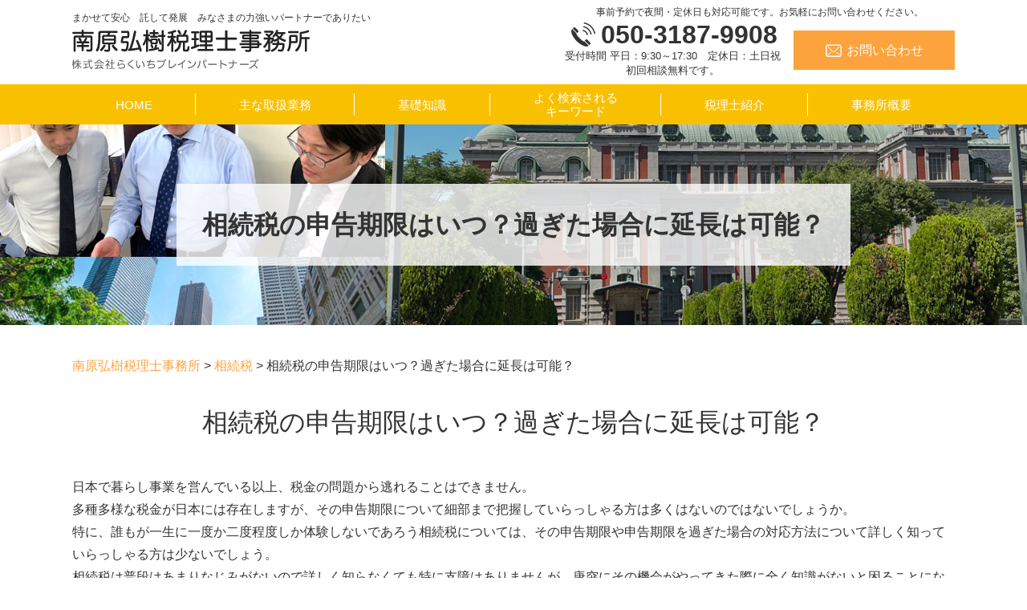

--- FILE ---
content_type: text/html; charset=UTF-8
request_url: https://minamihara-taxoffice.com/souzokuzei/%E7%9B%B8%E7%B6%9A%E7%A8%8E%E3%81%AE%E7%94%B3%E5%91%8A%E6%9C%9F%E9%99%90%E3%81%AF%E3%81%84%E3%81%A4%EF%BC%9F%E9%81%8E%E3%81%8E%E3%81%9F%E5%A0%B4%E5%90%88%E3%81%AB%E5%BB%B6%E9%95%B7%E3%81%AF%E5%8F%AF/
body_size: 68247
content:
<!DOCTYPE html>
<html lang="ja">
<!-- Google Tag Manager -->
<script>(function(w,d,s,l,i){w[l]=w[l]||[];w[l].push({'gtm.start':
new Date().getTime(),event:'gtm.js'});var f=d.getElementsByTagName(s)[0],
j=d.createElement(s),dl=l!='dataLayer'?'&l='+l:'';j.async=true;j.src=
'https://www.googletagmanager.com/gtm.js?id='+i+dl;f.parentNode.insertBefore(j,f);
})(window,document,'script','dataLayer','GTM-PLWQ372');</script>
<!-- End Google Tag Manager -->
<head>
  <meta charset="utf-8">
  <meta http-equiv="X-UA-Compatible" content="IE=edge">
  <meta name="format-detection" content="telephone=no">
  <meta name="viewport" content="width=device-width, initial-scale=1, shrink-to-fit=no">
  <title>相続税の申告期限はいつ？過ぎた場合に延長は可能？ | 南原弘樹税理士事務所</title>
  <meta name="description" content="">
  <meta name="keywords" content="">
  <link rel="stylesheet" href="https://minamihara-taxoffice.com/common/css/plugin.css">
  <link rel="stylesheet" href="https://minamihara-taxoffice.com/wp-content/themes/486_minamihara/style.css">
  <link rel="stylesheet" href="https://minamihara-taxoffice.com/wp-content/themes/486_minamihara/css/styles.css">
	
	<style>
		.wpcf7-submit{
			display:none;
		}
		.recaptcha-btn{
			display:block;
		}
		.grecaptcha-badge { margin: 10px 0; }
	</style>
	<script type="text/javascript">
		var contactform = [];
		var checkIfCalled = true;
		var renderGoogleInvisibleRecaptchaFront = function() {
			// prevent form submit from enter key
			jQuery("input[name=_wpcf7]").attr("class","formid");
				jQuery('.wpcf7-form').on('keyup keypress', "input", function(e) {
				  var keyCode = e.keyCode || e.which;
				  if (keyCode === 13) {
					e.preventDefault();
					return false;
				  }
				});

			jQuery('.wpcf7-submit').each(function(index){

				var checkexclude = 0;
				var form = jQuery(this).closest('.wpcf7-form');
				var value = jQuery(form).find(".formid").val();
				// check form exclude from invisible recaptcha
								if(checkexclude == 0){
					// Hide the form orig submit button
					form.find('.wpcf7-submit').hide();

					// Fetch class and value of orig submit button
					btnClasses = form.find('.wpcf7-submit').attr('class');
					btnValue = form.find('.wpcf7-submit').attr('value');

					// Add custom button and recaptcha holder

					form.find('.wpcf7-submit').after('<input type="button" id="wpcf-custom-btn-'+index+'" class="'+btnClasses+'  recaptcha-btn recaptcha-btn-type-css" value="'+btnValue+'" title="'+btnValue+'" >');
					form.append('<div class="recaptcha-holder" id="recaptcha-holder-'+index+'"></div>');
					// Recaptcha rendenr from here
					var holderId = grecaptcha.render('recaptcha-holder-'+index,{
								'sitekey':'6LdIUz0hAAAAANh4s2vinjqR-WF7FPjtCSUFICyL',
								'size': 'invisible',
								'badge' : 'inline', // possible values: bottomright, bottomleft, inline
								'callback' : function (recaptchaToken) {
									//console.log(recaptchaToken);
									var response=jQuery('#recaptcha-holder-'+index).find('.g-recaptcha-response').val();
									//console.log(response);
									//Remove old response and store new respone
									jQuery('#recaptcha-holder-'+index).parent().find(".respose_post").remove();
									jQuery('#recaptcha-holder-'+index).after('<input type="hidden" name="g-recaptcha-response"  value="'+response+'" class="respose_post">')
									grecaptcha.reset(holderId);

									if(typeof customCF7Validator !== 'undefined'){
										if(!customCF7Validator(form)){
											return;
										}
									}
									// Call default Validator function
									else if(contactFormDefaultValidator(form)){
										return;
									}
									else{
										// hide the custom button and show orig submit button again and submit the form
										jQuery('#wpcf-custom-btn-'+index).hide();
										form.find('input[type=submit]').show();
										form.find("input[type=submit]").click();
										form.find('input[type=submit]').hide();
										jQuery('#wpcf-custom-btn-'+index).attr('style','');
									}
								}
						},false);

					// action call when click on custom button
					jQuery('#wpcf-custom-btn-'+index).click(function(event){
						event.preventDefault();
						// Call custom validator function
						if(typeof customCF7Validator == 'function'){
							if(!customCF7Validator(form)){
								return false;
							}
						}
						// Call default Validator function
						else if(contactFormDefaultValidator(form)){
							return false;
						}
						else if(grecaptcha.getResponse(holderId) != ''){
							grecaptcha.reset(holderId);
						}
						else{
							// execute the recaptcha challenge
							grecaptcha.execute(holderId);
						}
					});
				}
			});
		}
	</script><script  src="https://www.google.com/recaptcha/api.js?onload=renderGoogleInvisibleRecaptchaFront&render=explicit" async defer></script><meta name='robots' content='max-image-preview:large' />
<script type="text/javascript">
/* <![CDATA[ */
window._wpemojiSettings = {"baseUrl":"https:\/\/s.w.org\/images\/core\/emoji\/15.0.3\/72x72\/","ext":".png","svgUrl":"https:\/\/s.w.org\/images\/core\/emoji\/15.0.3\/svg\/","svgExt":".svg","source":{"concatemoji":"https:\/\/minamihara-taxoffice.com\/wp-includes\/js\/wp-emoji-release.min.js?ver=6.6.2"}};
/*! This file is auto-generated */
!function(i,n){var o,s,e;function c(e){try{var t={supportTests:e,timestamp:(new Date).valueOf()};sessionStorage.setItem(o,JSON.stringify(t))}catch(e){}}function p(e,t,n){e.clearRect(0,0,e.canvas.width,e.canvas.height),e.fillText(t,0,0);var t=new Uint32Array(e.getImageData(0,0,e.canvas.width,e.canvas.height).data),r=(e.clearRect(0,0,e.canvas.width,e.canvas.height),e.fillText(n,0,0),new Uint32Array(e.getImageData(0,0,e.canvas.width,e.canvas.height).data));return t.every(function(e,t){return e===r[t]})}function u(e,t,n){switch(t){case"flag":return n(e,"\ud83c\udff3\ufe0f\u200d\u26a7\ufe0f","\ud83c\udff3\ufe0f\u200b\u26a7\ufe0f")?!1:!n(e,"\ud83c\uddfa\ud83c\uddf3","\ud83c\uddfa\u200b\ud83c\uddf3")&&!n(e,"\ud83c\udff4\udb40\udc67\udb40\udc62\udb40\udc65\udb40\udc6e\udb40\udc67\udb40\udc7f","\ud83c\udff4\u200b\udb40\udc67\u200b\udb40\udc62\u200b\udb40\udc65\u200b\udb40\udc6e\u200b\udb40\udc67\u200b\udb40\udc7f");case"emoji":return!n(e,"\ud83d\udc26\u200d\u2b1b","\ud83d\udc26\u200b\u2b1b")}return!1}function f(e,t,n){var r="undefined"!=typeof WorkerGlobalScope&&self instanceof WorkerGlobalScope?new OffscreenCanvas(300,150):i.createElement("canvas"),a=r.getContext("2d",{willReadFrequently:!0}),o=(a.textBaseline="top",a.font="600 32px Arial",{});return e.forEach(function(e){o[e]=t(a,e,n)}),o}function t(e){var t=i.createElement("script");t.src=e,t.defer=!0,i.head.appendChild(t)}"undefined"!=typeof Promise&&(o="wpEmojiSettingsSupports",s=["flag","emoji"],n.supports={everything:!0,everythingExceptFlag:!0},e=new Promise(function(e){i.addEventListener("DOMContentLoaded",e,{once:!0})}),new Promise(function(t){var n=function(){try{var e=JSON.parse(sessionStorage.getItem(o));if("object"==typeof e&&"number"==typeof e.timestamp&&(new Date).valueOf()<e.timestamp+604800&&"object"==typeof e.supportTests)return e.supportTests}catch(e){}return null}();if(!n){if("undefined"!=typeof Worker&&"undefined"!=typeof OffscreenCanvas&&"undefined"!=typeof URL&&URL.createObjectURL&&"undefined"!=typeof Blob)try{var e="postMessage("+f.toString()+"("+[JSON.stringify(s),u.toString(),p.toString()].join(",")+"));",r=new Blob([e],{type:"text/javascript"}),a=new Worker(URL.createObjectURL(r),{name:"wpTestEmojiSupports"});return void(a.onmessage=function(e){c(n=e.data),a.terminate(),t(n)})}catch(e){}c(n=f(s,u,p))}t(n)}).then(function(e){for(var t in e)n.supports[t]=e[t],n.supports.everything=n.supports.everything&&n.supports[t],"flag"!==t&&(n.supports.everythingExceptFlag=n.supports.everythingExceptFlag&&n.supports[t]);n.supports.everythingExceptFlag=n.supports.everythingExceptFlag&&!n.supports.flag,n.DOMReady=!1,n.readyCallback=function(){n.DOMReady=!0}}).then(function(){return e}).then(function(){var e;n.supports.everything||(n.readyCallback(),(e=n.source||{}).concatemoji?t(e.concatemoji):e.wpemoji&&e.twemoji&&(t(e.twemoji),t(e.wpemoji)))}))}((window,document),window._wpemojiSettings);
/* ]]> */
</script>
<style id='wp-emoji-styles-inline-css' type='text/css'>

	img.wp-smiley, img.emoji {
		display: inline !important;
		border: none !important;
		box-shadow: none !important;
		height: 1em !important;
		width: 1em !important;
		margin: 0 0.07em !important;
		vertical-align: -0.1em !important;
		background: none !important;
		padding: 0 !important;
	}
</style>
<link rel='stylesheet' id='wp-block-library-css' href='https://minamihara-taxoffice.com/wp-includes/css/dist/block-library/style.min.css?ver=6.6.2' type='text/css' media='all' />
<style id='classic-theme-styles-inline-css' type='text/css'>
/*! This file is auto-generated */
.wp-block-button__link{color:#fff;background-color:#32373c;border-radius:9999px;box-shadow:none;text-decoration:none;padding:calc(.667em + 2px) calc(1.333em + 2px);font-size:1.125em}.wp-block-file__button{background:#32373c;color:#fff;text-decoration:none}
</style>
<style id='global-styles-inline-css' type='text/css'>
:root{--wp--preset--aspect-ratio--square: 1;--wp--preset--aspect-ratio--4-3: 4/3;--wp--preset--aspect-ratio--3-4: 3/4;--wp--preset--aspect-ratio--3-2: 3/2;--wp--preset--aspect-ratio--2-3: 2/3;--wp--preset--aspect-ratio--16-9: 16/9;--wp--preset--aspect-ratio--9-16: 9/16;--wp--preset--color--black: #000000;--wp--preset--color--cyan-bluish-gray: #abb8c3;--wp--preset--color--white: #ffffff;--wp--preset--color--pale-pink: #f78da7;--wp--preset--color--vivid-red: #cf2e2e;--wp--preset--color--luminous-vivid-orange: #ff6900;--wp--preset--color--luminous-vivid-amber: #fcb900;--wp--preset--color--light-green-cyan: #7bdcb5;--wp--preset--color--vivid-green-cyan: #00d084;--wp--preset--color--pale-cyan-blue: #8ed1fc;--wp--preset--color--vivid-cyan-blue: #0693e3;--wp--preset--color--vivid-purple: #9b51e0;--wp--preset--gradient--vivid-cyan-blue-to-vivid-purple: linear-gradient(135deg,rgba(6,147,227,1) 0%,rgb(155,81,224) 100%);--wp--preset--gradient--light-green-cyan-to-vivid-green-cyan: linear-gradient(135deg,rgb(122,220,180) 0%,rgb(0,208,130) 100%);--wp--preset--gradient--luminous-vivid-amber-to-luminous-vivid-orange: linear-gradient(135deg,rgba(252,185,0,1) 0%,rgba(255,105,0,1) 100%);--wp--preset--gradient--luminous-vivid-orange-to-vivid-red: linear-gradient(135deg,rgba(255,105,0,1) 0%,rgb(207,46,46) 100%);--wp--preset--gradient--very-light-gray-to-cyan-bluish-gray: linear-gradient(135deg,rgb(238,238,238) 0%,rgb(169,184,195) 100%);--wp--preset--gradient--cool-to-warm-spectrum: linear-gradient(135deg,rgb(74,234,220) 0%,rgb(151,120,209) 20%,rgb(207,42,186) 40%,rgb(238,44,130) 60%,rgb(251,105,98) 80%,rgb(254,248,76) 100%);--wp--preset--gradient--blush-light-purple: linear-gradient(135deg,rgb(255,206,236) 0%,rgb(152,150,240) 100%);--wp--preset--gradient--blush-bordeaux: linear-gradient(135deg,rgb(254,205,165) 0%,rgb(254,45,45) 50%,rgb(107,0,62) 100%);--wp--preset--gradient--luminous-dusk: linear-gradient(135deg,rgb(255,203,112) 0%,rgb(199,81,192) 50%,rgb(65,88,208) 100%);--wp--preset--gradient--pale-ocean: linear-gradient(135deg,rgb(255,245,203) 0%,rgb(182,227,212) 50%,rgb(51,167,181) 100%);--wp--preset--gradient--electric-grass: linear-gradient(135deg,rgb(202,248,128) 0%,rgb(113,206,126) 100%);--wp--preset--gradient--midnight: linear-gradient(135deg,rgb(2,3,129) 0%,rgb(40,116,252) 100%);--wp--preset--font-size--small: 13px;--wp--preset--font-size--medium: 20px;--wp--preset--font-size--large: 36px;--wp--preset--font-size--x-large: 42px;--wp--preset--spacing--20: 0.44rem;--wp--preset--spacing--30: 0.67rem;--wp--preset--spacing--40: 1rem;--wp--preset--spacing--50: 1.5rem;--wp--preset--spacing--60: 2.25rem;--wp--preset--spacing--70: 3.38rem;--wp--preset--spacing--80: 5.06rem;--wp--preset--shadow--natural: 6px 6px 9px rgba(0, 0, 0, 0.2);--wp--preset--shadow--deep: 12px 12px 50px rgba(0, 0, 0, 0.4);--wp--preset--shadow--sharp: 6px 6px 0px rgba(0, 0, 0, 0.2);--wp--preset--shadow--outlined: 6px 6px 0px -3px rgba(255, 255, 255, 1), 6px 6px rgba(0, 0, 0, 1);--wp--preset--shadow--crisp: 6px 6px 0px rgba(0, 0, 0, 1);}:where(.is-layout-flex){gap: 0.5em;}:where(.is-layout-grid){gap: 0.5em;}body .is-layout-flex{display: flex;}.is-layout-flex{flex-wrap: wrap;align-items: center;}.is-layout-flex > :is(*, div){margin: 0;}body .is-layout-grid{display: grid;}.is-layout-grid > :is(*, div){margin: 0;}:where(.wp-block-columns.is-layout-flex){gap: 2em;}:where(.wp-block-columns.is-layout-grid){gap: 2em;}:where(.wp-block-post-template.is-layout-flex){gap: 1.25em;}:where(.wp-block-post-template.is-layout-grid){gap: 1.25em;}.has-black-color{color: var(--wp--preset--color--black) !important;}.has-cyan-bluish-gray-color{color: var(--wp--preset--color--cyan-bluish-gray) !important;}.has-white-color{color: var(--wp--preset--color--white) !important;}.has-pale-pink-color{color: var(--wp--preset--color--pale-pink) !important;}.has-vivid-red-color{color: var(--wp--preset--color--vivid-red) !important;}.has-luminous-vivid-orange-color{color: var(--wp--preset--color--luminous-vivid-orange) !important;}.has-luminous-vivid-amber-color{color: var(--wp--preset--color--luminous-vivid-amber) !important;}.has-light-green-cyan-color{color: var(--wp--preset--color--light-green-cyan) !important;}.has-vivid-green-cyan-color{color: var(--wp--preset--color--vivid-green-cyan) !important;}.has-pale-cyan-blue-color{color: var(--wp--preset--color--pale-cyan-blue) !important;}.has-vivid-cyan-blue-color{color: var(--wp--preset--color--vivid-cyan-blue) !important;}.has-vivid-purple-color{color: var(--wp--preset--color--vivid-purple) !important;}.has-black-background-color{background-color: var(--wp--preset--color--black) !important;}.has-cyan-bluish-gray-background-color{background-color: var(--wp--preset--color--cyan-bluish-gray) !important;}.has-white-background-color{background-color: var(--wp--preset--color--white) !important;}.has-pale-pink-background-color{background-color: var(--wp--preset--color--pale-pink) !important;}.has-vivid-red-background-color{background-color: var(--wp--preset--color--vivid-red) !important;}.has-luminous-vivid-orange-background-color{background-color: var(--wp--preset--color--luminous-vivid-orange) !important;}.has-luminous-vivid-amber-background-color{background-color: var(--wp--preset--color--luminous-vivid-amber) !important;}.has-light-green-cyan-background-color{background-color: var(--wp--preset--color--light-green-cyan) !important;}.has-vivid-green-cyan-background-color{background-color: var(--wp--preset--color--vivid-green-cyan) !important;}.has-pale-cyan-blue-background-color{background-color: var(--wp--preset--color--pale-cyan-blue) !important;}.has-vivid-cyan-blue-background-color{background-color: var(--wp--preset--color--vivid-cyan-blue) !important;}.has-vivid-purple-background-color{background-color: var(--wp--preset--color--vivid-purple) !important;}.has-black-border-color{border-color: var(--wp--preset--color--black) !important;}.has-cyan-bluish-gray-border-color{border-color: var(--wp--preset--color--cyan-bluish-gray) !important;}.has-white-border-color{border-color: var(--wp--preset--color--white) !important;}.has-pale-pink-border-color{border-color: var(--wp--preset--color--pale-pink) !important;}.has-vivid-red-border-color{border-color: var(--wp--preset--color--vivid-red) !important;}.has-luminous-vivid-orange-border-color{border-color: var(--wp--preset--color--luminous-vivid-orange) !important;}.has-luminous-vivid-amber-border-color{border-color: var(--wp--preset--color--luminous-vivid-amber) !important;}.has-light-green-cyan-border-color{border-color: var(--wp--preset--color--light-green-cyan) !important;}.has-vivid-green-cyan-border-color{border-color: var(--wp--preset--color--vivid-green-cyan) !important;}.has-pale-cyan-blue-border-color{border-color: var(--wp--preset--color--pale-cyan-blue) !important;}.has-vivid-cyan-blue-border-color{border-color: var(--wp--preset--color--vivid-cyan-blue) !important;}.has-vivid-purple-border-color{border-color: var(--wp--preset--color--vivid-purple) !important;}.has-vivid-cyan-blue-to-vivid-purple-gradient-background{background: var(--wp--preset--gradient--vivid-cyan-blue-to-vivid-purple) !important;}.has-light-green-cyan-to-vivid-green-cyan-gradient-background{background: var(--wp--preset--gradient--light-green-cyan-to-vivid-green-cyan) !important;}.has-luminous-vivid-amber-to-luminous-vivid-orange-gradient-background{background: var(--wp--preset--gradient--luminous-vivid-amber-to-luminous-vivid-orange) !important;}.has-luminous-vivid-orange-to-vivid-red-gradient-background{background: var(--wp--preset--gradient--luminous-vivid-orange-to-vivid-red) !important;}.has-very-light-gray-to-cyan-bluish-gray-gradient-background{background: var(--wp--preset--gradient--very-light-gray-to-cyan-bluish-gray) !important;}.has-cool-to-warm-spectrum-gradient-background{background: var(--wp--preset--gradient--cool-to-warm-spectrum) !important;}.has-blush-light-purple-gradient-background{background: var(--wp--preset--gradient--blush-light-purple) !important;}.has-blush-bordeaux-gradient-background{background: var(--wp--preset--gradient--blush-bordeaux) !important;}.has-luminous-dusk-gradient-background{background: var(--wp--preset--gradient--luminous-dusk) !important;}.has-pale-ocean-gradient-background{background: var(--wp--preset--gradient--pale-ocean) !important;}.has-electric-grass-gradient-background{background: var(--wp--preset--gradient--electric-grass) !important;}.has-midnight-gradient-background{background: var(--wp--preset--gradient--midnight) !important;}.has-small-font-size{font-size: var(--wp--preset--font-size--small) !important;}.has-medium-font-size{font-size: var(--wp--preset--font-size--medium) !important;}.has-large-font-size{font-size: var(--wp--preset--font-size--large) !important;}.has-x-large-font-size{font-size: var(--wp--preset--font-size--x-large) !important;}
:where(.wp-block-post-template.is-layout-flex){gap: 1.25em;}:where(.wp-block-post-template.is-layout-grid){gap: 1.25em;}
:where(.wp-block-columns.is-layout-flex){gap: 2em;}:where(.wp-block-columns.is-layout-grid){gap: 2em;}
:root :where(.wp-block-pullquote){font-size: 1.5em;line-height: 1.6;}
</style>
<link rel='stylesheet' id='contact-form-7-css' href='https://minamihara-taxoffice.com/wp-content/plugins/contact-form-7/includes/css/styles.css?ver=5.7.3' type='text/css' media='all' />
<link rel='stylesheet' id='wp-pagenavi-css' href='https://minamihara-taxoffice.com/wp-content/plugins/wp-pagenavi/pagenavi-css.css?ver=2.70' type='text/css' media='all' />
<script type="text/javascript" src="https://minamihara-taxoffice.com/wp-includes/js/jquery/jquery.min.js?ver=3.7.1" id="jquery-core-js"></script>
<script type="text/javascript" src="https://minamihara-taxoffice.com/wp-includes/js/jquery/jquery-migrate.min.js?ver=3.4.1" id="jquery-migrate-js"></script>
<script type="text/javascript" src="https://minamihara-taxoffice.com/wp-content/plugins/cf7-invisible-recaptcha/js/cf7_invisible_recaptcha.js?ver=1.2.3" id="cf7_invisible_recaptcha_functions-js"></script>
<link rel="https://api.w.org/" href="https://minamihara-taxoffice.com/wp-json/" /><link rel="alternate" title="JSON" type="application/json" href="https://minamihara-taxoffice.com/wp-json/wp/v2/posts/696" /><link rel="EditURI" type="application/rsd+xml" title="RSD" href="https://minamihara-taxoffice.com/xmlrpc.php?rsd" />
<link rel="canonical" href="https://minamihara-taxoffice.com/souzokuzei/%e7%9b%b8%e7%b6%9a%e7%a8%8e%e3%81%ae%e7%94%b3%e5%91%8a%e6%9c%9f%e9%99%90%e3%81%af%e3%81%84%e3%81%a4%ef%bc%9f%e9%81%8e%e3%81%8e%e3%81%9f%e5%a0%b4%e5%90%88%e3%81%ab%e5%bb%b6%e9%95%b7%e3%81%af%e5%8f%af/" />
<link rel='shortlink' href='https://minamihara-taxoffice.com/?p=696' />
<link rel="alternate" title="oEmbed (JSON)" type="application/json+oembed" href="https://minamihara-taxoffice.com/wp-json/oembed/1.0/embed?url=https%3A%2F%2Fminamihara-taxoffice.com%2Fsouzokuzei%2F%25e7%259b%25b8%25e7%25b6%259a%25e7%25a8%258e%25e3%2581%25ae%25e7%2594%25b3%25e5%2591%258a%25e6%259c%259f%25e9%2599%2590%25e3%2581%25af%25e3%2581%2584%25e3%2581%25a4%25ef%25bc%259f%25e9%2581%258e%25e3%2581%258e%25e3%2581%259f%25e5%25a0%25b4%25e5%2590%2588%25e3%2581%25ab%25e5%25bb%25b6%25e9%2595%25b7%25e3%2581%25af%25e5%258f%25af%2F" />
<link rel="alternate" title="oEmbed (XML)" type="text/xml+oembed" href="https://minamihara-taxoffice.com/wp-json/oembed/1.0/embed?url=https%3A%2F%2Fminamihara-taxoffice.com%2Fsouzokuzei%2F%25e7%259b%25b8%25e7%25b6%259a%25e7%25a8%258e%25e3%2581%25ae%25e7%2594%25b3%25e5%2591%258a%25e6%259c%259f%25e9%2599%2590%25e3%2581%25af%25e3%2581%2584%25e3%2581%25a4%25ef%25bc%259f%25e9%2581%258e%25e3%2581%258e%25e3%2581%259f%25e5%25a0%25b4%25e5%2590%2588%25e3%2581%25ab%25e5%25bb%25b6%25e9%2595%25b7%25e3%2581%25af%25e5%258f%25af%2F&#038;format=xml" />
<script src='https://mediamaker-48.com/?dm=1e222ece18c0e3a87ba1adac5a931528&amp;action=load&amp;blogid=7&amp;siteid=1&amp;t=1782675456&amp;back=https%3A%2F%2Fminamihara-taxoffice.com%2Fsouzokuzei%2F%25E7%259B%25B8%25E7%25B6%259A%25E7%25A8%258E%25E3%2581%25AE%25E7%2594%25B3%25E5%2591%258A%25E6%259C%259F%25E9%2599%2590%25E3%2581%25AF%25E3%2581%2584%25E3%2581%25A4%25EF%25BC%259F%25E9%2581%258E%25E3%2581%258E%25E3%2581%259F%25E5%25A0%25B4%25E5%2590%2588%25E3%2581%25AB%25E5%25BB%25B6%25E9%2595%25B7%25E3%2581%25AF%25E5%258F%25AF%2F' type='text/javascript'></script><style type="text/css">.broken_link, a.broken_link {
	text-decoration: line-through;
}</style></head>
<body>
<!-- Google Tag Manager (noscript) -->
<noscript><iframe src="https://www.googletagmanager.com/ns.html?id=GTM-PLWQ372"
height="0" width="0" style="display:none;visibility:hidden"></iframe></noscript>
<!-- End Google Tag Manager (noscript) -->
  <!-- ▼wrapper -->
  <div class="wrapper" id="wrapper">
    <!-- ▼header -->
    <header class="header" id="header">
      <h1 class="page-title" id="page-title">
        <span class="page-title-inner">
            <span class="page-title-name">相続税の申告期限はいつ？過ぎた場合に延長は可能？</span>
	        </span>
      </h1>
      <div class="inner">
        <p class="header-logo">
          <a class="header-link" href="https://minamihara-taxoffice.com">
            <span>まかせて安心　託して発展　みなさまの力強いパートナーでありたい</span>
            <img src="https://minamihara-taxoffice.com/wp-content/themes/486_minamihara/img/base/logo.png" alt="南原弘樹税理士事務所">
          </a>
        </p>
        <div class="header-content">
          <div class="header-contact">
            <div class="global-contact primary">
              <p class="global-contact-text">事前予約で夜間・定休日も対応可能です。お気軽にお問い合わせください。</p>
              <div class="global-contact-items">
                <div class="global-contact-item tel">
                  <p><a class="tel-link" href="tel:05031879908" onclick="ga('send', 'event', 'reserve_banner_irie', 'click', 'content');"><span class="tel-num"><span>050-3187-9908</span></span></a></p>
                  <p><span class="tel-text">受付時間 平日：9:30～17:30　定休日：土日祝<br />初回相談無料です。</span></p>
                </div>
                <div class="global-contact-item mail">
                  <p><a class="mail-link" href="https://minamihara-taxoffice.com/inq/"><span class="mail-text">お問い合わせ</span></a></p>
                </div>
              </div>
            </div>
          </div>
        </div>
      </div>
      <div class="tel-button"><a href="tel:05031879908" onclick="ga('send', 'event', 'reserve_banner_irie', 'click', 'content');"><span class="icon icon-tel"></span></a></div>
      <div class="contact-button"><a href="https://minamihara-taxoffice.com/inq/"><span class="icon icon-mail"></span></a></div>
    </header>
    <!-- ▲header -->
    <!-- ▼nav -->
    <nav class="nav" id="nav">
      <div class="inner">
        <ul class="main-nav" id="main-nav">
          <li class="nav-item nav-home" id="nav-home"><a class="nav-link" href="https://minamihara-taxoffice.com"><span>HOME</span></a></li>
          <li class="nav-item nav-business" id="nav-business"><a class="nav-link" href="https://minamihara-taxoffice.com/#business"><span>主な取扱業務</span></a></li>
          <li class="nav-item nav-knowledge" id="nav-knowledge"><a class="nav-link" href="#knowledge"><span>基礎知識</span></a></li>
          <li class="nav-item nav-keyword" id="nav-keyword"><a class="nav-link" href="#keyword"><span>よく検索される<br />キーワード</span></a></li>
          <li class="nav-item nav-staff" id="nav-staff"><a class="nav-link" href="https://minamihara-taxoffice.com/#staff"><span>税理士紹介</span></a></li>
          <li class="nav-item nav-office" id="nav-office"><a class="nav-link" href="https://minamihara-taxoffice.com/office/"><span>事務所概要</span></a></li>
        </ul>
        <div class="nav-close-button" id="nav-close-button"><span class="nav-button-icon"></span></div>
      </div>
    </nav>
		<!-- ▲nav -->
		<!-- ▼main -->
    <main class="main" id="main">
      <div class="pankz">
<!-- Breadcrumb NavXT 7.1.0 -->
<span property="itemListElement" typeof="ListItem"><a property="item" typeof="WebPage" title="Go to 南原弘樹税理士事務所." href="https://minamihara-taxoffice.com" class="home" ><span property="name">南原弘樹税理士事務所</span></a><meta property="position" content="1"></span> &gt; <span property="itemListElement" typeof="ListItem"><a property="item" typeof="WebPage" title="Go to the 相続税 カテゴリー archives." href="https://minamihara-taxoffice.com/souzokuzei/" class="taxonomy category" ><span property="name">相続税</span></a><meta property="position" content="2"></span> &gt; <span property="itemListElement" typeof="ListItem"><span property="name" class="post post-post current-item">相続税の申告期限はいつ？過ぎた場合に延長は可能？</span><meta property="url" content="https://minamihara-taxoffice.com/souzokuzei/%e7%9b%b8%e7%b6%9a%e7%a8%8e%e3%81%ae%e7%94%b3%e5%91%8a%e6%9c%9f%e9%99%90%e3%81%af%e3%81%84%e3%81%a4%ef%bc%9f%e9%81%8e%e3%81%8e%e3%81%9f%e5%a0%b4%e5%90%88%e3%81%ab%e5%bb%b6%e9%95%b7%e3%81%af%e5%8f%af/"><meta property="position" content="3"></span>      </div>
      <div class="inner">


        <section class="gutter detail-section">
          <div class="section-inner">
						<div class="section-header">
							<h2 class="section-heading">相続税の申告期限はいつ？過ぎた場合に延長は可能？</h2>
						</div>
						<div class="inner">
							<div class="detail">
								<div class="detail-text">
									<p>日本で暮らし事業を営んでいる以上、税金の問題から逃れることはできません。</p><p>多種多様な税金が日本には存在しますが、その申告期限について細部まで把握していらっしゃる方は多くはないのではないでしょうか。</p><p>特に、誰もが一生に一度か二度程度しか体験しないであろう相続税については、その申告期限や申告期限を過ぎた場合の対応方法について詳しく知っていらっしゃる方は少ないでしょう。</p><p>相続税は普段はあまりなじみがないので詳しく知らなくても特に支障はありませんが、唐突にその機会がやってきた際に全く知識がないと困ることになります。</p><p>ここでは相続税について、その申告期限と期限を過ぎた場合の対応方法についてみていきましょう。</p><p><span> </span></p><h3>相続税とは</h3><p>申告期限についてみていくまえに、そもそも相続税とはどのようなものなのかを簡単に確認しておきましょう。</p><p>相続税は、死亡された方の遺産を相続した場合に、その相続財産評価額に対して課税される税金のことです。</p><p>全ての相続において相続税が課せられる訳ではなく、基礎控除金額を相続財産の評価額が上回った場合にのみ発生します。</p><p><span> </span></p><p>基礎控除額の計算方法は以下の通りです。</p><p>【<span>3,000</span>万円＋法定相続人の数×<span>600</span>万円】</p><p><span> </span></p><p>例えば、三人家族で夫に<span>5,000</span>万円の相続財産がある場合、<span>3,000</span>万円＋<span>2</span>人×<span>600</span>万円で基礎控除額は<span>4,200</span>万円になります。</p><p>そのため、超過している<span>800</span>万円が相続税の課税対象になります。</p><p><span> </span></p><h3>申告期限</h3><p>では次に、相続税の申告期限についてみていきましょう。</p><p>相続税の申告期限は、「被相続人が死亡したことを知った日の翌日から<span>10</span>ヶ月以内」と定められています。</p><p>通常は、「死亡した日」が「被相続人が死亡したことを知った日」になりますが、稀に、疎遠で頻繁に連絡をほとんどとっていないケースなどもあります。</p><p>また、亡くなった場所が病院などの医療機関以外の場合、いつ亡くなったかを判断するのが難しいです。</p><p>そのようなケースでは、亡くなったと思われる期間の最終日を、相続開始日とみなして申告期限が設定されます。</p><p>申告期限日が休日と被っている場合は、税務署の稼働に合わせて、その翌営業日となります。</p><p><span> </span></p><h3>申告期限の延長</h3><p>ここまで相続税の申告期限についてみてきました。</p><p>では申告期限を過ぎた場合、申告期限を延長することはできるのでしょうか。</p><p>結論から申し上げますと、相続税の申告期限の延長は、原則として認められません。</p><p>しかし例外的にやむをえない事情があるケースでは、<span>2</span>か月の範囲内で申告期限の延長が認められることあります。</p><p>例えば以下のようなケースが挙げられます。</p><p><span> </span></p><p>・相続人に異動が生じた場合</p><p>・遺言書がみつかった場合</p><p>・遺留分減殺請求があった場合</p><p>・相続人が行方不明になった場合</p><p><span> </span></p><p>ただし上記のような事情があったとしても、その全てのケースで申告期限の延長が認められるわけではありません。</p><p>基本的には税務署が判断を下しますので、申告期限の延長はないと考え準備しておくのが無難です。</p><p><span> </span></p><h3>申告期限を過ぎた場合</h3><p>では延長も認められず、相続税の申告期限を過ぎてしまった場合、どのようなことが起きるのでしょうか。</p><p>具体的には、遅延の原因によって下記のような罰が課せられる可能性があります。</p><p><span> </span></p><p>・無申告加算税</p><p>・延滞税</p><p>・過少申告加算税</p><p>・重加算税</p><p><span> </span></p><p>申告期限を過ぎてしまうと、上記のようなペナルティが課せられる可能性がありますので、早め早めに準備をしましょう。</p><p><span> </span></p><h3>相続税に関するご相談は南原弘樹税理士事務所にご相談ください</h3><p>相続税の申告を行うにあたっては、ある程度の知識が必要になります。</p><p>申告期限を過ぎた場合、ペナルティが課せられる可能性もありますし、延長は基本的に認められないケースがほとんどです。</p><p>余計な税金を支払うことなく円滑に相続を行うために、専門家である税理士に相談することを検討してもよいでしょう。</p><p>南原弘樹税理士事務所では、相続支援の経験が豊富な税理士が在籍しております。</p><p>相続でお悩みの皆様は、お気軽にご相談ください。</p>								</div>
								<div class="detail-paging">
									<div class="detail-paging-subsection">
										<div class="prev"><a href="https://minamihara-taxoffice.com/souzokuzei/%e8%b2%a1%e7%94%a3%e3%81%8c%e3%81%84%e3%81%8f%e3%82%89%e3%81%82%e3%82%8b%e3%81%a8%e7%9b%b8%e7%b6%9a%e7%a8%8e%e3%81%8c%e3%81%8b%e3%81%8b%e3%82%8b%e3%81%8b/" rel="next">« 財産がいくらあると相続税がかかるか</a></div>
										<div class="next"><a href="https://minamihara-taxoffice.com/souzokuzei/%e4%b8%8d%e5%8b%95%e7%94%a3%e8%b3%bc%e5%85%a5%e3%81%8c%e7%9b%b8%e7%b6%9a%e7%a8%8e%e5%af%be%e7%ad%96%e3%81%a8%e3%81%97%e3%81%a6%e6%9c%89%e5%8a%b9%e3%81%aa%e3%81%ae%e3%81%af%e3%81%aa%e3%81%9c%ef%bc%9f/" rel="prev">不動産購入が相続税対策として有効なのはなぜ？ »</a></div>
									</div>
									<div class="detail-paging-subsection">
										<div class="back"><a href="https://minamihara-taxoffice.com/souzokuzei">一覧に戻る</a></div>
									</div>
								</div>
							</div>
						</div>
					</div>
				</section>

        <section class="section knowledge-section anchor-point" id="knowledge">
          <div class="section-inner">
            <div class="section-header">
              <h2 class="section-heading">当事務所が提供する基礎知識</h2>
              <p class="section-en">KNOWLEDGE</p>
            </div>
            <div class="inner">
              <div class="knowledge">
                <ul class="knowledge-list list-style-none">
                  <li class="knowledge-topics">
                    <a href="https://minamihara-taxoffice.com/zeimu-komon/%e7%b5%a6%e4%b8%8e%e8%a8%88%e7%ae%97%e3%80%81%e5%b9%b4%e6%9c%ab%e8%aa%bf%e6%95%b4%e3%80%81%e6%b3%95%e5%ae%9a%e8%aa%bf%e6%9b%b8%e4%bd%9c%e6%88%90/" class="knowledge-link">
                      <p class="knowledge-img"><img width="90" height="90" src="https://minamihara-taxoffice.com/wp-content/uploads/sites/7/2022/08/image-t-95.jpg" class="attachment-thumbnail size-thumbnail wp-post-image" alt="" decoding="async" loading="lazy" /></p>
                      <h3 class="knowledge-title"><span>給与計算、年末調整、法定...</span></h3>
                    </a>
                  </li>
                  <li class="knowledge-topics">
                    <a href="https://minamihara-taxoffice.com/souzokuzei/%e3%80%90%e7%a8%8e%e7%90%86%e5%a3%ab%e3%81%8c%e8%a7%a3%e8%aa%ac%e3%80%91%e7%9b%b8%e7%b6%9a%e7%a8%8e%e3%81%ae%e5%82%b5%e5%8b%99%e6%8e%a7%e9%99%a4%e3%81%ae%e5%af%be%e8%b1%a1%e3%81%a8%e3%81%aa%e3%82%8b/" class="knowledge-link">
                      <p class="knowledge-img"><img width="90" height="90" src="https://minamihara-taxoffice.com/wp-content/uploads/sites/7/2023/05/image-67.jpg" class="attachment-thumbnail size-thumbnail wp-post-image" alt="" decoding="async" loading="lazy" /></p>
                      <h3 class="knowledge-title"><span>【税理士が解説】相続税の...</span></h3>
                    </a>
                  </li>
                  <li class="knowledge-topics">
                    <a href="https://minamihara-taxoffice.com/zeimu-komon/%e7%a8%8e%e5%8b%99%e9%a1%a7%e5%95%8f%e5%a5%91%e7%b4%84%e3%81%ae%e3%83%a1%e3%83%aa%e3%83%83%e3%83%88/" class="knowledge-link">
                      <p class="knowledge-img"><img width="90" height="90" src="https://minamihara-taxoffice.com/wp-content/uploads/sites/7/2022/08/image-t-70.jpg" class="attachment-thumbnail size-thumbnail wp-post-image" alt="" decoding="async" loading="lazy" /></p>
                      <h3 class="knowledge-title"><span>税務顧問契約のメリット</span></h3>
                    </a>
                  </li>
                  <li class="knowledge-topics">
                    <a href="https://minamihara-taxoffice.com/zeimu-komon/%e6%b3%95%e4%ba%ba%e3%81%ae%e7%a8%8e%e5%8b%99%e8%aa%bf%e6%9f%bb%e3%81%a7%e3%81%af%e4%bd%95%e3%82%92%e8%aa%bf%e3%81%b9%e3%82%8b%ef%bc%9f%e6%ba%96%e5%82%99%e3%81%99%e3%81%b9%e3%81%8d%e3%81%93%e3%81%a8/" class="knowledge-link">
                      <p class="knowledge-img"><img width="90" height="90" src="https://minamihara-taxoffice.com/wp-content/uploads/sites/7/2023/05/image-67.jpg" class="attachment-thumbnail size-thumbnail wp-post-image" alt="" decoding="async" loading="lazy" /></p>
                      <h3 class="knowledge-title"><span>法人の税務調査では何を調...</span></h3>
                    </a>
                  </li>
                  <li class="knowledge-topics">
                    <a href="https://minamihara-taxoffice.com/zeimu-soudan/%e4%b8%ad%e5%b0%8f%e4%bc%81%e6%a5%ad%e3%81%ab%e3%81%8a%e3%81%99%e3%81%99%e3%82%81%e3%81%ae%e6%b3%95%e4%ba%ba%e7%a8%8e%e3%81%ae%e7%af%80%e7%a8%8e%e5%af%be%e7%ad%96/" class="knowledge-link">
                      <p class="knowledge-img"><img width="90" height="90" src="https://minamihara-taxoffice.com/wp-content/uploads/sites/7/2022/08/image-t-16.jpg" class="attachment-thumbnail size-thumbnail wp-post-image" alt="" decoding="async" loading="lazy" /></p>
                      <h3 class="knowledge-title"><span>中小企業におすすめの法人...</span></h3>
                    </a>
                  </li>
                  <li class="knowledge-topics">
                    <a href="https://minamihara-taxoffice.com/zeimu-soudan/%e9%a1%a7%e5%95%8f%e7%a8%8e%e7%90%86%e5%a3%ab%e3%81%8c%e5%bf%9c%e3%81%98%e3%82%8b%e7%a8%8e%e5%8b%99%e7%9b%b8%e8%ab%87/" class="knowledge-link">
                      <p class="knowledge-img"><img width="90" height="90" src="https://minamihara-taxoffice.com/wp-content/uploads/sites/7/2022/08/image-t-123.jpg" class="attachment-thumbnail size-thumbnail wp-post-image" alt="" decoding="async" loading="lazy" /></p>
                      <h3 class="knowledge-title"><span>顧問税理士が応じる税務相...</span></h3>
                    </a>
                  </li>
                </ul>
              </div>
            </div>
          </div>
        </section>

        <section class="section keyword-section anchor-point" id="keyword">
          <div class="section-inner">
            <div class="section-header">
              <h2 class="section-heading">よく検索されるキーワード</h2>
              <p class="section-en">KEYWORD</p>
            </div>
            <div class="inner">
              <div class="keyword">
                <ul class="keyword-items list-style-none">
                  <li class="keyword-item">
                    <div class="keyword-item-inner">
                      <div class="keyword-head accordion-button">
                        <h3 class="keyword-heading">税務顧問に関するキーワード</h3>
                      </div>
                      <div class="keyword-body accordion-panel">
                        <div class="keyword-list-container">
                          <ul class="keyword-list list-style-none">
                            <li><a href="https://minamihara-taxoffice.com/%e7%a8%8e%e5%8b%99%e9%a1%a7%e5%95%8f%e3%81%ab%e9%96%a2%e3%81%99%e3%82%8b%e3%82%ad%e3%83%bc%e3%83%af%e3%83%bc%e3%83%89/%e8%b2%a1%e5%8b%99%e4%bc%9a%e8%a8%88-%e7%b5%8c%e7%90%86-%e9%81%95%e3%81%84/">財務会計 経理 違い</a></li>
                            <li><a href="https://minamihara-taxoffice.com/%e7%a8%8e%e5%8b%99%e9%a1%a7%e5%95%8f%e3%81%ab%e9%96%a2%e3%81%99%e3%82%8b%e3%82%ad%e3%83%bc%e3%83%af%e3%83%bc%e3%83%89/%e8%a8%98%e5%b8%b3%e7%9b%a3%e6%9f%bb/">記帳監査</a></li>
                            <li><a href="https://minamihara-taxoffice.com/%e7%a8%8e%e5%8b%99%e9%a1%a7%e5%95%8f%e3%81%ab%e9%96%a2%e3%81%99%e3%82%8b%e3%82%ad%e3%83%bc%e3%83%af%e3%83%bc%e3%83%89/%e7%b5%a6%e4%b8%8e%e8%a8%88%e7%ae%97-%e4%be%9d%e9%a0%bc/">給与計算 依頼</a></li>
                            <li><a href="https://minamihara-taxoffice.com/%e7%a8%8e%e5%8b%99%e9%a1%a7%e5%95%8f%e3%81%ab%e9%96%a2%e3%81%99%e3%82%8b%e3%82%ad%e3%83%bc%e3%83%af%e3%83%bc%e3%83%89/%e7%a8%8e%e5%8b%99%e9%a1%a7%e5%95%8f%e5%a5%91%e7%b4%84/">税務顧問契約</a></li>
                            <li><a href="https://minamihara-taxoffice.com/%e7%a8%8e%e5%8b%99%e9%a1%a7%e5%95%8f%e3%81%ab%e9%96%a2%e3%81%99%e3%82%8b%e3%82%ad%e3%83%bc%e3%83%af%e3%83%bc%e3%83%89/%e6%b3%95%e4%ba%ba%e7%a8%8e-%e8%b5%a4%e5%ad%97%e3%81%ae%e5%a0%b4%e5%90%88/">法人税 赤字の場合</a></li>
                            <li><a href="https://minamihara-taxoffice.com/%e7%a8%8e%e5%8b%99%e9%a1%a7%e5%95%8f%e3%81%ab%e9%96%a2%e3%81%99%e3%82%8b%e3%82%ad%e3%83%bc%e3%83%af%e3%83%bc%e3%83%89/%e7%a8%8e%e9%87%91%e5%af%be%e7%ad%96/">税金対策</a></li>
                            <li><a href="https://minamihara-taxoffice.com/%e7%a8%8e%e5%8b%99%e9%a1%a7%e5%95%8f%e3%81%ab%e9%96%a2%e3%81%99%e3%82%8b%e3%82%ad%e3%83%bc%e3%83%af%e3%83%bc%e3%83%89/%e8%b2%a1%e5%8b%99%e4%bc%9a%e8%a8%88-%e3%81%aa%e3%81%9c%e5%bf%85%e8%a6%81/">財務会計 なぜ必要</a></li>
                            <li><a href="https://minamihara-taxoffice.com/%e7%a8%8e%e5%8b%99%e9%a1%a7%e5%95%8f%e3%81%ab%e9%96%a2%e3%81%99%e3%82%8b%e3%82%ad%e3%83%bc%e3%83%af%e3%83%bc%e3%83%89/%e8%a8%98%e5%b8%b3%e4%bb%a3%e8%a1%8c-%e4%be%9d%e9%a0%bc/">記帳代行 依頼</a></li>
                            <li><a href="https://minamihara-taxoffice.com/%e7%a8%8e%e5%8b%99%e9%a1%a7%e5%95%8f%e3%81%ab%e9%96%a2%e3%81%99%e3%82%8b%e3%82%ad%e3%83%bc%e3%83%af%e3%83%bc%e3%83%89/%e7%a8%8e%e5%8b%99%e9%a1%a7%e5%95%8f-%e7%9b%b8%e5%a0%b4/">税務顧問 相場</a></li>
                            <li><a href="https://minamihara-taxoffice.com/%e7%a8%8e%e5%8b%99%e9%a1%a7%e5%95%8f%e3%81%ab%e9%96%a2%e3%81%99%e3%82%8b%e3%82%ad%e3%83%bc%e3%83%af%e3%83%bc%e3%83%89/%e7%a8%8e%e5%8b%99%e9%a1%a7%e5%95%8f-%e5%bf%85%e8%a6%81/">税務顧問 必要</a></li>
                            <li><a href="https://minamihara-taxoffice.com/%e7%a8%8e%e5%8b%99%e9%a1%a7%e5%95%8f%e3%81%ab%e9%96%a2%e3%81%99%e3%82%8b%e3%82%ad%e3%83%bc%e3%83%af%e3%83%bc%e3%83%89/%e7%a8%8e%e9%87%91%e5%af%be%e7%ad%96-%e6%96%b9%e6%b3%95/">税金対策 方法</a></li>
                            <li><a href="https://minamihara-taxoffice.com/%e7%a8%8e%e5%8b%99%e9%a1%a7%e5%95%8f%e3%81%ab%e9%96%a2%e3%81%99%e3%82%8b%e3%82%ad%e3%83%bc%e3%83%af%e3%83%bc%e3%83%89/%e8%a8%98%e5%b8%b3%e7%9b%a3%e6%9f%bb-%e4%be%9d%e9%a0%bc/">記帳監査 依頼</a></li>
                            <li><a href="https://minamihara-taxoffice.com/%e7%a8%8e%e5%8b%99%e9%a1%a7%e5%95%8f%e3%81%ab%e9%96%a2%e3%81%99%e3%82%8b%e3%82%ad%e3%83%bc%e3%83%af%e3%83%bc%e3%83%89/%e5%80%8b%e4%ba%ba-%e7%a8%8e%e5%8b%99%e9%a1%a7%e5%95%8f/">個人 税務顧問</a></li>
                            <li><a href="https://minamihara-taxoffice.com/%e7%a8%8e%e5%8b%99%e9%a1%a7%e5%95%8f%e3%81%ab%e9%96%a2%e3%81%99%e3%82%8b%e3%82%ad%e3%83%bc%e3%83%af%e3%83%bc%e3%83%89/%e8%b2%a1%e5%8b%99%e4%bc%9a%e8%a8%88-%e9%87%8d%e8%a6%81%e6%80%a7/">財務会計 重要性</a></li>
                            <li><a href="https://minamihara-taxoffice.com/%e7%a8%8e%e5%8b%99%e9%a1%a7%e5%95%8f%e3%81%ab%e9%96%a2%e3%81%99%e3%82%8b%e3%82%ad%e3%83%bc%e3%83%af%e3%83%bc%e3%83%89/%e8%b2%a1%e5%8b%99%e4%bc%9a%e8%a8%88-%e5%bf%85%e8%a6%81%e6%80%a7/">財務会計 必要性</a></li>
                            <li><a href="https://minamihara-taxoffice.com/%e7%a8%8e%e5%8b%99%e9%a1%a7%e5%95%8f%e3%81%ab%e9%96%a2%e3%81%99%e3%82%8b%e3%82%ad%e3%83%bc%e3%83%af%e3%83%bc%e3%83%89/%e7%a8%8e%e5%8b%99%e9%a1%a7%e5%95%8f%e5%a5%91%e7%b4%84-%e3%83%a1%e3%83%aa%e3%83%83%e3%83%88/">税務顧問契約 メリット</a></li>
                            <li><a href="https://minamihara-taxoffice.com/%e7%a8%8e%e5%8b%99%e9%a1%a7%e5%95%8f%e3%81%ab%e9%96%a2%e3%81%99%e3%82%8b%e3%82%ad%e3%83%bc%e3%83%af%e3%83%bc%e3%83%89/%e7%a8%8e%e5%8b%99%e9%a1%a7%e5%95%8f-%e6%b6%88%e8%b2%bb%e7%a8%8e/">税務顧問 消費税</a></li>
                            <li><a href="https://minamihara-taxoffice.com/%e7%a8%8e%e5%8b%99%e9%a1%a7%e5%95%8f%e3%81%ab%e9%96%a2%e3%81%99%e3%82%8b%e3%82%ad%e3%83%bc%e3%83%af%e3%83%bc%e3%83%89/%e8%b2%a1%e5%8b%99%e4%bc%9a%e8%a8%88-%e5%88%86%e6%9e%90/">財務会計 分析</a></li>
                            <li><a href="https://minamihara-taxoffice.com/%e7%a8%8e%e5%8b%99%e9%a1%a7%e5%95%8f%e3%81%ab%e9%96%a2%e3%81%99%e3%82%8b%e3%82%ad%e3%83%bc%e3%83%af%e3%83%bc%e3%83%89/%e8%b2%a1%e5%8b%99%e4%bc%9a%e8%a8%88-%e6%b5%81%e3%82%8c/">財務会計 流れ</a></li>
                            <li><a href="https://minamihara-taxoffice.com/%e7%a8%8e%e5%8b%99%e9%a1%a7%e5%95%8f%e3%81%ab%e9%96%a2%e3%81%99%e3%82%8b%e3%82%ad%e3%83%bc%e3%83%af%e3%83%bc%e3%83%89/%e7%a8%8e%e5%8b%99%e9%a1%a7%e5%95%8f-%e8%a8%98%e5%b8%b3%e7%9b%a3%e6%9f%bb/">税務顧問 記帳監査</a></li>
                          </ul>
                        </div>
                      </div>
                    </div>
                  </li>
                  <li class="keyword-item">
                    <div class="keyword-item-inner">
                      <div class="keyword-head accordion-button">
                        <h3 class="keyword-heading">相続税に関するキーワード</h3>
                      </div>
                      <div class="keyword-body accordion-panel">
                        <div class="keyword-list-container">
                          <ul class="keyword-list list-style-none">
                            <li><a href="https://minamihara-taxoffice.com/%e7%9b%b8%e7%b6%9a%e7%a8%8e%e3%81%ab%e9%96%a2%e3%81%99%e3%82%8b%e3%82%ad%e3%83%bc%e3%83%af%e3%83%bc%e3%83%89/%e7%9b%b8%e7%b6%9a%e7%a8%8e%e5%af%be%e7%ad%96-%e4%b8%8d%e5%8b%95%e7%94%a3%e8%b3%bc%e5%85%a5/">相続税対策 不動産購入</a></li>
                            <li><a href="https://minamihara-taxoffice.com/%e7%9b%b8%e7%b6%9a%e7%a8%8e%e3%81%ab%e9%96%a2%e3%81%99%e3%82%8b%e3%82%ad%e3%83%bc%e3%83%af%e3%83%bc%e3%83%89/%e7%9b%b8%e7%b6%9a%e7%a8%8e-%e3%81%84%e3%81%8f%e3%82%89%e3%81%8b%e3%82%89%e7%94%b3%e5%91%8a/">相続税 いくらから申告</a></li>
                            <li><a href="https://minamihara-taxoffice.com/%e7%9b%b8%e7%b6%9a%e7%a8%8e%e3%81%ab%e9%96%a2%e3%81%99%e3%82%8b%e3%82%ad%e3%83%bc%e3%83%af%e3%83%bc%e3%83%89/%e4%ba%8b%e5%89%8d-%e7%9b%b8%e7%b6%9a%e7%a8%8e%e5%af%be%e7%ad%96/">事前 相続税対策</a></li>
                            <li><a href="https://minamihara-taxoffice.com/%e7%9b%b8%e7%b6%9a%e7%a8%8e%e3%81%ab%e9%96%a2%e3%81%99%e3%82%8b%e3%82%ad%e3%83%bc%e3%83%af%e3%83%bc%e3%83%89/%e7%9b%b8%e7%b6%9a%e7%a8%8e-%e7%84%a1%e7%a8%8e-%e7%94%b3%e5%91%8a/">相続税 無税 申告</a></li>
                            <li><a href="https://minamihara-taxoffice.com/%e7%9b%b8%e7%b6%9a%e7%a8%8e%e3%81%ab%e9%96%a2%e3%81%99%e3%82%8b%e3%82%ad%e3%83%bc%e3%83%af%e3%83%bc%e3%83%89/%e7%9b%b8%e7%b6%9a-%e7%a8%8e%e9%87%91%e5%af%be%e7%ad%96/">相続 税金対策</a></li>
                            <li><a href="https://minamihara-taxoffice.com/%e7%9b%b8%e7%b6%9a%e7%a8%8e%e3%81%ab%e9%96%a2%e3%81%99%e3%82%8b%e3%82%ad%e3%83%bc%e3%83%af%e3%83%bc%e3%83%89/%e9%99%90%e5%ae%9a%e6%89%bf%e8%aa%8d-%e7%9b%b8%e7%b6%9a%e7%a8%8e%e7%94%b3%e5%91%8a/">限定承認 相続税申告</a></li>
                            <li><a href="https://minamihara-taxoffice.com/%e7%9b%b8%e7%b6%9a%e7%a8%8e%e3%81%ab%e9%96%a2%e3%81%99%e3%82%8b%e3%82%ad%e3%83%bc%e3%83%af%e3%83%bc%e3%83%89/%e8%bb%8a-%e7%9b%b8%e7%b6%9a%e7%a8%8e/">車 相続税</a></li>
                            <li><a href="https://minamihara-taxoffice.com/%e7%9b%b8%e7%b6%9a%e7%a8%8e%e3%81%ab%e9%96%a2%e3%81%99%e3%82%8b%e3%82%ad%e3%83%bc%e3%83%af%e3%83%bc%e3%83%89/%e7%9b%b8%e7%b6%9a%e7%a8%8e-%e3%81%84%e3%81%8f%e3%82%89%e3%81%8b%e3%82%89%e6%89%95%e3%81%86/">相続税 いくらから払う</a></li>
                            <li><a href="https://minamihara-taxoffice.com/%e7%9b%b8%e7%b6%9a%e7%a8%8e%e3%81%ab%e9%96%a2%e3%81%99%e3%82%8b%e3%82%ad%e3%83%bc%e3%83%af%e3%83%bc%e3%83%89/%e9%99%90%e5%ae%9a%e6%89%bf%e8%aa%8d-%e3%83%87%e3%83%a1%e3%83%aa%e3%83%83%e3%83%88/">限定承認 デメリット</a></li>
                            <li><a href="https://minamihara-taxoffice.com/%e7%9b%b8%e7%b6%9a%e7%a8%8e%e3%81%ab%e9%96%a2%e3%81%99%e3%82%8b%e3%82%ad%e3%83%bc%e3%83%af%e3%83%bc%e3%83%89/%e7%9b%b8%e7%b6%9a%e7%a8%8e-%e3%81%82%e3%81%a8%e3%81%8b%e3%82%89/">相続税 あとから</a></li>
                            <li><a href="https://minamihara-taxoffice.com/%e7%9b%b8%e7%b6%9a%e7%a8%8e%e3%81%ab%e9%96%a2%e3%81%99%e3%82%8b%e3%82%ad%e3%83%bc%e3%83%af%e3%83%bc%e3%83%89/%e7%9b%b8%e7%b6%9a%e7%a8%8e-%e7%94%9f%e5%89%8d%e8%b4%88%e4%b8%8e-%e7%8f%be%e9%87%91/">相続税 生前贈与 現金</a></li>
                            <li><a href="https://minamihara-taxoffice.com/%e7%9b%b8%e7%b6%9a%e7%a8%8e%e3%81%ab%e9%96%a2%e3%81%99%e3%82%8b%e3%82%ad%e3%83%bc%e3%83%af%e3%83%bc%e3%83%89/%e7%9b%b8%e7%b6%9a%e7%a8%8e%e7%94%b3%e5%91%8a/">相続税申告</a></li>
                            <li><a href="https://minamihara-taxoffice.com/%e7%9b%b8%e7%b6%9a%e7%a8%8e%e3%81%ab%e9%96%a2%e3%81%99%e3%82%8b%e3%82%ad%e3%83%bc%e3%83%af%e3%83%bc%e3%83%89/%e7%9b%b8%e7%b6%9a%e7%a8%8e%e8%b7%af%e7%b7%9a%e4%be%a1/">相続税路線価</a></li>
                            <li><a href="https://minamihara-taxoffice.com/%e7%9b%b8%e7%b6%9a%e7%a8%8e%e3%81%ab%e9%96%a2%e3%81%99%e3%82%8b%e3%82%ad%e3%83%bc%e3%83%af%e3%83%bc%e3%83%89/%e9%99%90%e5%ae%9a%e6%89%bf%e8%aa%8d-%e7%9b%b8%e7%b6%9a/">限定承認 相続</a></li>
                            <li><a href="https://minamihara-taxoffice.com/%e7%9b%b8%e7%b6%9a%e7%a8%8e%e3%81%ab%e9%96%a2%e3%81%99%e3%82%8b%e3%82%ad%e3%83%bc%e3%83%af%e3%83%bc%e3%83%89/%e7%9b%b8%e7%b6%9a%e7%a8%8e-%e6%89%8b%e7%b6%9a%e3%81%8d-%e6%9c%9f%e9%99%90/">相続税 手続き 期限</a></li>
                            <li><a href="https://minamihara-taxoffice.com/%e7%9b%b8%e7%b6%9a%e7%a8%8e%e3%81%ab%e9%96%a2%e3%81%99%e3%82%8b%e3%82%ad%e3%83%bc%e3%83%af%e3%83%bc%e3%83%89/%e7%9b%b8%e7%b6%9a%e7%a8%8e-%e6%89%8b%e7%b6%9a%e3%81%8d-%e6%b5%81%e3%82%8c/">相続税 手続き 流れ</a></li>
                            <li><a href="https://minamihara-taxoffice.com/%e7%9b%b8%e7%b6%9a%e7%a8%8e%e3%81%ab%e9%96%a2%e3%81%99%e3%82%8b%e3%82%ad%e3%83%bc%e3%83%af%e3%83%bc%e3%83%89/%e9%99%90%e5%ae%9a%e6%89%bf%e8%aa%8d-%e7%9b%b8%e7%b6%9a%e7%a8%8e/">限定承認 相続税</a></li>
                            <li><a href="https://minamihara-taxoffice.com/%e7%9b%b8%e7%b6%9a%e7%a8%8e%e3%81%ab%e9%96%a2%e3%81%99%e3%82%8b%e3%82%ad%e3%83%bc%e3%83%af%e3%83%bc%e3%83%89/%e7%9b%b8%e7%b6%9a%e7%a8%8e%e5%af%be%e7%ad%96-%e9%a4%8a%e5%ad%90%e7%b8%81%e7%b5%84/">相続税対策 養子縁組</a></li>
                            <li><a href="https://minamihara-taxoffice.com/%e7%9b%b8%e7%b6%9a%e7%a8%8e%e3%81%ab%e9%96%a2%e3%81%99%e3%82%8b%e3%82%ad%e3%83%bc%e3%83%af%e3%83%bc%e3%83%89/%e7%9b%b8%e7%b6%9a%e6%94%be%e6%a3%84-%e7%9b%b8%e7%b6%9a%e7%a8%8e/">相続放棄 相続税</a></li>
                            <li><a href="https://minamihara-taxoffice.com/%e7%9b%b8%e7%b6%9a%e7%a8%8e%e3%81%ab%e9%96%a2%e3%81%99%e3%82%8b%e3%82%ad%e3%83%bc%e3%83%af%e3%83%bc%e3%83%89/%e7%9b%b8%e7%b6%9a%e7%a8%8e-%e7%94%b3%e5%91%8a%e6%bc%8f%e3%82%8c-%e3%83%9a%e3%83%8a%e3%83%ab%e3%83%86%e3%82%a3/">相続税 申告漏れ ペナルティ</a></li>
                          </ul>
                        </div>
                      </div>
                    </div>
                  </li>
                  <li class="keyword-item">
                    <div class="keyword-item-inner">
                      <div class="keyword-head accordion-button">
                        <h3 class="keyword-heading">税務相談に関するキーワード</h3>
                      </div>
                      <div class="keyword-body accordion-panel">
                        <div class="keyword-list-container">
                          <ul class="keyword-list list-style-none">
                            <li><a href="https://minamihara-taxoffice.com/%e7%a8%8e%e5%8b%99%e7%9b%b8%e8%ab%87%e3%81%ab%e9%96%a2%e3%81%99%e3%82%8b%e3%82%ad%e3%83%bc%e3%83%af%e3%83%bc%e3%83%89/%e5%80%8b%e4%ba%ba%e4%ba%8b%e6%a5%ad%e4%b8%bb-%e7%a8%8e%e5%8b%99%e7%9b%b8%e8%ab%87/">個人事業主 税務相談</a></li>
                            <li><a href="https://minamihara-taxoffice.com/%e7%a8%8e%e5%8b%99%e7%9b%b8%e8%ab%87%e3%81%ab%e9%96%a2%e3%81%99%e3%82%8b%e3%82%ad%e3%83%bc%e3%83%af%e3%83%bc%e3%83%89/%e7%af%80%e7%a8%8e%e5%af%be%e7%ad%96-%e6%b3%95%e4%ba%ba-%e4%b8%8d%e5%8b%95%e7%94%a3/">節税対策 法人 不動産</a></li>
                            <li><a href="https://minamihara-taxoffice.com/%e7%a8%8e%e5%8b%99%e7%9b%b8%e8%ab%87%e3%81%ab%e9%96%a2%e3%81%99%e3%82%8b%e3%82%ad%e3%83%bc%e3%83%af%e3%83%bc%e3%83%89/%e7%a8%8e%e5%8b%99%e7%9b%b8%e8%ab%87-%e4%be%8b/">税務相談 例</a></li>
                            <li><a href="https://minamihara-taxoffice.com/%e7%a8%8e%e5%8b%99%e7%9b%b8%e8%ab%87%e3%81%ab%e9%96%a2%e3%81%99%e3%82%8b%e3%82%ad%e3%83%bc%e3%83%af%e3%83%bc%e3%83%89/%e7%af%80%e7%a8%8e%e5%af%be%e7%ad%96-%e7%9b%b8%e8%ab%87/">節税対策 相談</a></li>
                            <li><a href="https://minamihara-taxoffice.com/%e7%a8%8e%e5%8b%99%e7%9b%b8%e8%ab%87%e3%81%ab%e9%96%a2%e3%81%99%e3%82%8b%e3%82%ad%e3%83%bc%e3%83%af%e3%83%bc%e3%83%89/%e7%a8%8e%e5%8b%99%e7%9b%b8%e8%ab%87-%e3%81%aa%e3%81%9c/">税務相談 なぜ</a></li>
                            <li><a href="https://minamihara-taxoffice.com/%e7%a8%8e%e5%8b%99%e7%9b%b8%e8%ab%87%e3%81%ab%e9%96%a2%e3%81%99%e3%82%8b%e3%82%ad%e3%83%bc%e3%83%af%e3%83%bc%e3%83%89/%e7%a8%8e%e7%90%86%e5%a3%ab-%e7%a8%8e%e5%8b%99%e7%9b%b8%e8%ab%87%e3%81%a8%e3%81%af/">税理士 税務相談とは</a></li>
                            <li><a href="https://minamihara-taxoffice.com/%e7%a8%8e%e5%8b%99%e7%9b%b8%e8%ab%87%e3%81%ab%e9%96%a2%e3%81%99%e3%82%8b%e3%82%ad%e3%83%bc%e3%83%af%e3%83%bc%e3%83%89/%e7%a2%ba%e5%ae%9a%e7%94%b3%e5%91%8a-%e7%a8%8e%e7%90%86%e5%a3%ab/">確定申告 税理士</a></li>
                            <li><a href="https://minamihara-taxoffice.com/%e7%a8%8e%e5%8b%99%e7%9b%b8%e8%ab%87%e3%81%ab%e9%96%a2%e3%81%99%e3%82%8b%e3%82%ad%e3%83%bc%e3%83%af%e3%83%bc%e3%83%89/%e7%a8%8e%e5%8b%99%e7%9b%b8%e8%ab%87-%e7%a8%8e%e7%90%86%e5%a3%ab%e6%b3%95/">税務相談 税理士法</a></li>
                            <li><a href="https://minamihara-taxoffice.com/%e7%a8%8e%e5%8b%99%e7%9b%b8%e8%ab%87%e3%81%ab%e9%96%a2%e3%81%99%e3%82%8b%e3%82%ad%e3%83%bc%e3%83%af%e3%83%bc%e3%83%89/%e6%b3%95%e4%ba%ba%e7%a8%8e-%e7%af%80%e7%a8%8e/">法人税 節税</a></li>
                            <li><a href="https://minamihara-taxoffice.com/%e7%a8%8e%e5%8b%99%e7%9b%b8%e8%ab%87%e3%81%ab%e9%96%a2%e3%81%99%e3%82%8b%e3%82%ad%e3%83%bc%e3%83%af%e3%83%bc%e3%83%89/%e7%af%80%e7%a8%8e%e5%af%be%e7%ad%96-%e6%b3%95%e4%ba%ba-%e4%b8%ad%e5%b0%8f%e4%bc%81%e6%a5%ad/">節税対策 法人 中小企業</a></li>
                            <li><a href="https://minamihara-taxoffice.com/%e7%a8%8e%e5%8b%99%e7%9b%b8%e8%ab%87%e3%81%ab%e9%96%a2%e3%81%99%e3%82%8b%e3%82%ad%e3%83%bc%e3%83%af%e3%83%bc%e3%83%89/%e7%a2%ba%e5%ae%9a%e7%94%b3%e5%91%8a-%e7%b4%8d%e7%a8%8e%e6%96%b9%e6%b3%95/">確定申告 納税方法</a></li>
                            <li><a href="https://minamihara-taxoffice.com/%e7%a8%8e%e5%8b%99%e7%9b%b8%e8%ab%87%e3%81%ab%e9%96%a2%e3%81%99%e3%82%8b%e3%82%ad%e3%83%bc%e3%83%af%e3%83%bc%e3%83%89/%e7%a2%ba%e5%ae%9a%e7%94%b3%e5%91%8a-%e3%81%82%e3%81%a8%e3%81%8b%e3%82%89/">確定申告 あとから</a></li>
                            <li><a href="https://minamihara-taxoffice.com/%e7%a8%8e%e5%8b%99%e7%9b%b8%e8%ab%87%e3%81%ab%e9%96%a2%e3%81%99%e3%82%8b%e3%82%ad%e3%83%bc%e3%83%af%e3%83%bc%e3%83%89/%e7%a2%ba%e5%ae%9a%e7%94%b3%e5%91%8a-%e3%83%9a%e3%83%8a%e3%83%ab%e3%83%86%e3%82%a3/">確定申告 ペナルティ</a></li>
                            <li><a href="https://minamihara-taxoffice.com/%e7%a8%8e%e5%8b%99%e7%9b%b8%e8%ab%87%e3%81%ab%e9%96%a2%e3%81%99%e3%82%8b%e3%82%ad%e3%83%bc%e3%83%af%e3%83%bc%e3%83%89/%e7%a8%8e%e5%8b%99%e7%9b%b8%e8%ab%87/">税務相談</a></li>
                            <li><a href="https://minamihara-taxoffice.com/%e7%a8%8e%e5%8b%99%e7%9b%b8%e8%ab%87%e3%81%ab%e9%96%a2%e3%81%99%e3%82%8b%e3%82%ad%e3%83%bc%e3%83%af%e3%83%bc%e3%83%89/%e7%a2%ba%e5%ae%9a%e7%94%b3%e5%91%8a/">確定申告</a></li>
                            <li><a href="https://minamihara-taxoffice.com/%e7%a8%8e%e5%8b%99%e7%9b%b8%e8%ab%87%e3%81%ab%e9%96%a2%e3%81%99%e3%82%8b%e3%82%ad%e3%83%bc%e3%83%af%e3%83%bc%e3%83%89/%e7%a2%ba%e5%ae%9a%e7%94%b3%e5%91%8a-%e6%b1%ba%e7%ae%97%e6%9b%b8/">確定申告 決算書</a></li>
                            <li><a href="https://minamihara-taxoffice.com/%e7%a8%8e%e5%8b%99%e7%9b%b8%e8%ab%87%e3%81%ab%e9%96%a2%e3%81%99%e3%82%8b%e3%82%ad%e3%83%bc%e3%83%af%e3%83%bc%e3%83%89/%e7%a8%8e%e5%8b%99%e7%9b%b8%e8%ab%87-%e4%ba%8b%e6%a5%ad%e6%89%bf%e7%b6%99/">税務相談 事業承継</a></li>
                            <li><a href="https://minamihara-taxoffice.com/%e7%a8%8e%e5%8b%99%e7%9b%b8%e8%ab%87%e3%81%ab%e9%96%a2%e3%81%99%e3%82%8b%e3%82%ad%e3%83%bc%e3%83%af%e3%83%bc%e3%83%89/%e7%a8%8e%e5%8b%99%e7%9b%b8%e8%ab%87-%e3%81%a9%e3%81%93%e3%81%be%e3%81%a7/">税務相談 どこまで</a></li>
                            <li><a href="https://minamihara-taxoffice.com/%e7%a8%8e%e5%8b%99%e7%9b%b8%e8%ab%87%e3%81%ab%e9%96%a2%e3%81%99%e3%82%8b%e3%82%ad%e3%83%bc%e3%83%af%e3%83%bc%e3%83%89/%e6%97%a5%e6%9c%ac%e6%94%bf%e7%ad%96%e9%87%91%e8%9e%8d%e5%85%ac%e5%ba%ab-%e8%9e%8d%e8%b3%87-%e6%9d%a1%e4%bb%b6/">日本政策金融公庫 融資 条件</a></li>
                            <li><a href="https://minamihara-taxoffice.com/%e7%a8%8e%e5%8b%99%e7%9b%b8%e8%ab%87%e3%81%ab%e9%96%a2%e3%81%99%e3%82%8b%e3%82%ad%e3%83%bc%e3%83%af%e3%83%bc%e3%83%89/%e7%a2%ba%e5%ae%9a%e7%94%b3%e5%91%8a-%e7%b5%8c%e8%b2%bb/">確定申告 経費</a></li>
                          </ul>
                        </div>
                      </div>
                    </div>
                  </li>
                  <li class="keyword-item">
                    <div class="keyword-item-inner">
                      <div class="keyword-head accordion-button">
                        <h3 class="keyword-heading">エリアに関するキーワード</h3>
                      </div>
                      <div class="keyword-body accordion-panel">
                        <div class="keyword-list-container">
                          <ul class="keyword-list list-style-none">
                            <li><a href="https://minamihara-taxoffice.com/%e3%82%a8%e3%83%aa%e3%82%a2%e3%81%ab%e9%96%a2%e3%81%99%e3%82%8b%e3%82%ad%e3%83%bc%e3%83%af%e3%83%bc%e3%83%89/%e8%b1%8a%e4%b8%ad%e5%b8%82-%e7%9b%b8%e7%b6%9a%e6%94%be%e6%a3%84/">豊中市 相続放棄</a></li>
                            <li><a href="https://minamihara-taxoffice.com/%e3%82%a8%e3%83%aa%e3%82%a2%e3%81%ab%e9%96%a2%e3%81%99%e3%82%8b%e3%82%ad%e3%83%bc%e3%83%af%e3%83%bc%e3%83%89/%e6%9d%b1%e5%a4%a7%e9%98%aa%e5%b8%82-%e7%a2%ba%e5%ae%9a%e7%94%b3%e5%91%8a-%e7%9b%b8%e8%ab%87/">東大阪市 確定申告 相談</a></li>
                            <li><a href="https://minamihara-taxoffice.com/%e3%82%a8%e3%83%aa%e3%82%a2%e3%81%ab%e9%96%a2%e3%81%99%e3%82%8b%e3%82%ad%e3%83%bc%e3%83%af%e3%83%bc%e3%83%89/%e5%a0%ba%e5%b8%82-%e7%a8%8e%e5%8b%99%e9%a1%a7%e5%95%8f/">堺市 税務顧問</a></li>
                            <li><a href="https://minamihara-taxoffice.com/%e3%82%a8%e3%83%aa%e3%82%a2%e3%81%ab%e9%96%a2%e3%81%99%e3%82%8b%e3%82%ad%e3%83%bc%e3%83%af%e3%83%bc%e3%83%89/%e6%9d%b1%e5%a4%a7%e9%98%aa%e5%b8%82-%e7%9b%b8%e7%b6%9a%e7%a8%8e%e5%af%be%e7%ad%96/">東大阪市 相続税対策</a></li>
                            <li><a href="https://minamihara-taxoffice.com/%e3%82%a8%e3%83%aa%e3%82%a2%e3%81%ab%e9%96%a2%e3%81%99%e3%82%8b%e3%82%ad%e3%83%bc%e3%83%af%e3%83%bc%e3%83%89/%e5%a4%a7%e9%98%aa%e5%b8%82-%e7%a8%8e%e7%90%86%e5%a3%ab-%e7%9b%b8%e8%ab%87/">大阪市 税理士 相談</a></li>
                            <li><a href="https://minamihara-taxoffice.com/%e3%82%a8%e3%83%aa%e3%82%a2%e3%81%ab%e9%96%a2%e3%81%99%e3%82%8b%e3%82%ad%e3%83%bc%e3%83%af%e3%83%bc%e3%83%89/%e6%9d%b1%e5%a4%a7%e9%98%aa%e5%b8%82-%e7%a8%8e%e5%8b%99%e8%aa%bf%e6%9f%bb%e5%af%be%e5%bf%9c/">東大阪市 税務調査対応</a></li>
                            <li><a href="https://minamihara-taxoffice.com/%e3%82%a8%e3%83%aa%e3%82%a2%e3%81%ab%e9%96%a2%e3%81%99%e3%82%8b%e3%82%ad%e3%83%bc%e3%83%af%e3%83%bc%e3%83%89/%e5%a4%a7%e9%98%aa%e5%b8%82-%e7%a2%ba%e5%ae%9a%e7%94%b3%e5%91%8a-%e7%9b%b8%e8%ab%87/">大阪市 確定申告 相談</a></li>
                            <li><a href="https://minamihara-taxoffice.com/%e3%82%a8%e3%83%aa%e3%82%a2%e3%81%ab%e9%96%a2%e3%81%99%e3%82%8b%e3%82%ad%e3%83%bc%e3%83%af%e3%83%bc%e3%83%89/%e5%a4%a7%e9%98%aa%e5%b8%82-%e7%af%80%e7%a8%8e%e5%af%be%e7%ad%96/">大阪市 節税対策</a></li>
                            <li><a href="https://minamihara-taxoffice.com/%e3%82%a8%e3%83%aa%e3%82%a2%e3%81%ab%e9%96%a2%e3%81%99%e3%82%8b%e3%82%ad%e3%83%bc%e3%83%af%e3%83%bc%e3%83%89/%e5%a4%a7%e9%98%aa%e5%b8%82-%e7%a8%8e%e5%8b%99%e7%9b%b8%e8%ab%87/">大阪市 税務相談</a></li>
                            <li><a href="https://minamihara-taxoffice.com/%e3%82%a8%e3%83%aa%e3%82%a2%e3%81%ab%e9%96%a2%e3%81%99%e3%82%8b%e3%82%ad%e3%83%bc%e3%83%af%e3%83%bc%e3%83%89/%e5%a4%a7%e9%98%aa%e5%b8%82-%e5%80%8b%e4%ba%ba-%e7%a8%8e%e5%8b%99%e7%9b%b8%e8%ab%87/">大阪市 個人 税務相談</a></li>
                            <li><a href="https://minamihara-taxoffice.com/%e3%82%a8%e3%83%aa%e3%82%a2%e3%81%ab%e9%96%a2%e3%81%99%e3%82%8b%e3%82%ad%e3%83%bc%e3%83%af%e3%83%bc%e3%83%89/%e5%a4%a7%e9%98%aa%e5%b8%82-%e7%a8%8e%e5%8b%99%e9%a1%a7%e5%95%8f/">大阪市 税務顧問</a></li>
                            <li><a href="https://minamihara-taxoffice.com/%e3%82%a8%e3%83%aa%e3%82%a2%e3%81%ab%e9%96%a2%e3%81%99%e3%82%8b%e3%82%ad%e3%83%bc%e3%83%af%e3%83%bc%e3%83%89/%e6%9d%b1%e5%a4%a7%e9%98%aa%e5%b8%82-%e7%a8%8e%e5%8b%99%e9%a1%a7%e5%95%8f%e5%a5%91%e7%b4%84/">東大阪市 税務顧問契約</a></li>
                            <li><a href="https://minamihara-taxoffice.com/%e3%82%a8%e3%83%aa%e3%82%a2%e3%81%ab%e9%96%a2%e3%81%99%e3%82%8b%e3%82%ad%e3%83%bc%e3%83%af%e3%83%bc%e3%83%89/%e6%9d%b1%e5%a4%a7%e9%98%aa%e5%b8%82-%e7%af%80%e7%a8%8e%e5%af%be%e7%ad%96/">東大阪市 節税対策</a></li>
                            <li><a href="https://minamihara-taxoffice.com/%e3%82%a8%e3%83%aa%e3%82%a2%e3%81%ab%e9%96%a2%e3%81%99%e3%82%8b%e3%82%ad%e3%83%bc%e3%83%af%e3%83%bc%e3%83%89/%e8%b1%8a%e4%b8%ad%e5%b8%82-%e7%a8%8e%e5%8b%99%e8%aa%bf%e6%9f%bb%e5%af%be%e5%bf%9c/">豊中市 税務調査対応</a></li>
                            <li><a href="https://minamihara-taxoffice.com/%e3%82%a8%e3%83%aa%e3%82%a2%e3%81%ab%e9%96%a2%e3%81%99%e3%82%8b%e3%82%ad%e3%83%bc%e3%83%af%e3%83%bc%e3%83%89/%e6%9d%b1%e5%a4%a7%e9%98%aa%e5%b8%82-%e9%a1%a7%e5%95%8f%e7%a8%8e%e7%90%86%e5%a3%ab/">東大阪市 顧問税理士</a></li>
                            <li><a href="https://minamihara-taxoffice.com/%e3%82%a8%e3%83%aa%e3%82%a2%e3%81%ab%e9%96%a2%e3%81%99%e3%82%8b%e3%82%ad%e3%83%bc%e3%83%af%e3%83%bc%e3%83%89/%e8%b1%8a%e4%b8%ad%e5%b8%82-%e7%9b%b8%e7%b6%9a%e7%a8%8e%e5%af%be%e7%ad%96/">豊中市 相続税対策</a></li>
                            <li><a href="https://minamihara-taxoffice.com/%e3%82%a8%e3%83%aa%e3%82%a2%e3%81%ab%e9%96%a2%e3%81%99%e3%82%8b%e3%82%ad%e3%83%bc%e3%83%af%e3%83%bc%e3%83%89/%e5%a0%ba%e5%b8%82-%e7%a2%ba%e5%ae%9a%e7%94%b3%e5%91%8a-%e7%9b%b8%e8%ab%87/">堺市 確定申告 相談</a></li>
                            <li><a href="https://minamihara-taxoffice.com/%e3%82%a8%e3%83%aa%e3%82%a2%e3%81%ab%e9%96%a2%e3%81%99%e3%82%8b%e3%82%ad%e3%83%bc%e3%83%af%e3%83%bc%e3%83%89/%e8%b1%8a%e4%b8%ad%e5%b8%82-%e7%a8%8e%e7%90%86%e5%a3%ab-%e7%9b%b8%e8%ab%87/">豊中市 税理士 相談</a></li>
                            <li><a href="https://minamihara-taxoffice.com/%e3%82%a8%e3%83%aa%e3%82%a2%e3%81%ab%e9%96%a2%e3%81%99%e3%82%8b%e3%82%ad%e3%83%bc%e3%83%af%e3%83%bc%e3%83%89/%e8%b1%8a%e4%b8%ad%e5%b8%82-%e7%a8%8e%e5%8b%99%e9%a1%a7%e5%95%8f/">豊中市 税務顧問</a></li>
                            <li><a href="https://minamihara-taxoffice.com/%e3%82%a8%e3%83%aa%e3%82%a2%e3%81%ab%e9%96%a2%e3%81%99%e3%82%8b%e3%82%ad%e3%83%bc%e3%83%af%e3%83%bc%e3%83%89/%e5%a4%a7%e9%98%aa%e5%b8%82-%e7%9b%b8%e7%b6%9a%e7%a8%8e%e5%af%be%e7%ad%96/">大阪市 相続税対策</a></li>
                          </ul>
                        </div>
                      </div>
                    </div>
                  </li>
                </ul>
              </div>
            </div>
          </div>
        </section>

      </div>
    </main>
    <!-- ▲main -->
    <!-- ▼footer -->
    <footer class="footer" id="footer">
    <div class="inner">
      <div class="footer-main">
        <div class="footer-map">
          <iframe src="https://www.google.com/maps/embed?pb=!1m14!1m8!1m3!1d6561.137902608682!2d135.507619!3d34.690827!3m2!1i1024!2i768!4f13.1!3m3!1m2!1s0x6000e6de6cec6227%3A0x9ba61186e1884c0!2z44CSNTQxLTAwNDEg5aSn6Ziq5bqc5aSn6Ziq5biC5Lit5aSu5Yy65YyX5rWc77yR5LiB55uu77yZ4oiS77yR77yVIEVN5YyX5rWc44OT44Or!5e0!3m2!1sja!2sjp!4v1668538021140!5m2!1sja!2sjp" width="100%" height="350" style="border:0;" allowfullscreen="" loading="lazy" referrerpolicy="no-referrer-when-downgrade"></iframe>
        </div>
      </div>
      <div class="footer-side">
        <div class="footer-side-inner">
          <div class="footer-nav">
            <ul class="nav-items">
              <li class="nav-item"><a class="nav-link" href="https://minamihara-taxoffice.com/privacypolicy/"><span>個人情報保護方針</span></a></li>
              <li class="nav-item"><a class="nav-link" href="https://minamihara-taxoffice.com/inq/"><span>お問い合わせ</span></a></li>
            </ul>
          </div>
          <div class="footer-office">
            <ul>
              <li>
                <dl>
                  <dt>南原弘樹税理士事務所</dt>
                  <dd>TEL.06-6226-1332</dd>
                </dl>
              </li>
              <li>
                <dl>
                  <dt>株式会社らくいちブレインパートナーズ</dt>
                  <dd>TEL.06-6226-1332</dd>
                </dl>
              </li>
              <li>
                <dl>
                  <dt>株式会社エーシージー</dt>
                  <dd>TEL.06-6226-1005</dd>
                </dl>
              </li>
            </ul>
          </div>
        </div>
      </div>
    </div>
    <p class="pagetop" id="pagetop"><a class="js-scroll" href="#wrapper" title="ページの先頭へ"></a></p>
    <p class="copy"><small>&copy; 南原弘樹税理士事務所 <span>All Rights Reserved.</span></small></p>
    </footer>
    <!-- ▲footer -->
    <div class="nav-button" id="nav-button"><span class="nav-button-icon"></span></div>
    <div class="nav-screen" id="nav-screen"><span class="nav-screen-overlay"></span></div>
  </div>
  <!-- ▲wrapper -->
  <script src="https://code.jquery.com/jquery-3.3.1.min.js"></script>
  <script>(window.jQuery || document.write('<script src="https://minamihara-taxoffice.com/wp-content/themes/486_minamihara/common/js/jquery.js"><\/script>'));</script>
  <script src="https://minamihara-taxoffice.com/wp-content/themes/486_minamihara/js/plugin.js"></script>
  <script src="https://minamihara-taxoffice.com/wp-content/themes/486_minamihara/js/common.js"></script>
  <script type="text/javascript" src="https://minamihara-taxoffice.com/wp-content/plugins/contact-form-7/includes/swv/js/index.js?ver=5.7.3" id="swv-js"></script>
<script type="text/javascript" id="contact-form-7-js-extra">
/* <![CDATA[ */
var wpcf7 = {"api":{"root":"https:\/\/minamihara-taxoffice.com\/wp-json\/","namespace":"contact-form-7\/v1"}};
/* ]]> */
</script>
<script type="text/javascript" src="https://minamihara-taxoffice.com/wp-content/plugins/contact-form-7/includes/js/index.js?ver=5.7.3" id="contact-form-7-js"></script>
</body>
</html>


--- FILE ---
content_type: text/css
request_url: https://minamihara-taxoffice.com/wp-content/themes/486_minamihara/style.css
body_size: 131
content:
@charset "utf-8";
/*
Theme Name: 486_minamihara
Description: 486_minamihara-template
Author: beaut imaging office.
Version: 1.0
*/


--- FILE ---
content_type: text/css
request_url: https://minamihara-taxoffice.com/wp-content/themes/486_minamihara/css/styles.css
body_size: 82887
content:
@charset "UTF-8";
/* --------------------------------

  CSS Reset

-------------------------------- */
@import url("https://fonts.googleapis.com/css?family=Noto+Sans+JP&subset=japanese");
@import url("https://fonts.googleapis.com/css?family=Noto+Serif+JP&subset=japanese");
@import url("https://fonts.googleapis.com/css?family=Sawarabi+Mincho&display=swap&subset=japanese");
@import url("https://fonts.googleapis.com/css?family=Kosugi+Maru&display=swap&subset=japanese");
html, body,
h1, h2, h3, h4, h5, h6,
a, p, span,
em, small, strong,
sub, sup,
mark, del, ins, strike,
abbr, dfn,
blockquote, q, cite,
code, pre,
ol, ul, li, dl, dt, dd,
div, section, article,
main, aside, nav,
header, hgroup, footer,
img, figure, figcaption,
address, time,
audio, video,
canvas, iframe,
details, summary,
fieldset, form, label, legend,
table, caption,
tbody, tfoot, thead,
tr, th, td {
  margin: 0;
  padding: 0;
  border: 0;
  font-weight: normal;
  font-style: normal;
}

article, aside, footer, header, nav, section, main, figure, figcaption {
  display: block;
}

* {
  -webkit-box-sizing: border-box;
  box-sizing: border-box;
}

*:before,
*:after {
  -webkit-box-sizing: inherit;
  box-sizing: inherit;
}

a {
  color: #FDA33E;
  border: none;
  text-decoration: none;
}

a:hover {
  color: #FDA33E;
  text-decoration: underline;
}

table {
  width: 100%;
  border-collapse: separate;
  border-spacing: 0;
}

th, td {
  padding: 0;
  vertical-align: middle;
  text-align: left;
}

ol, ul {
  list-style: none;
}

img, video, iframe {
  max-width: 100%;
}

img {
  border: none;
  vertical-align: top;
}

b, strong {
  font-weight: 500;
}

blockquote,
q {
  quotes: none;
}

blockquote:after,
blockquote:before,
q:after,
q:before {
  content: "";
  content: none;
}

hr {
  display: block;
  height: 0;
  margin: 0 0 1em;
  padding: 0;
  font-size: 1em;
  line-height: 0;
  border: 0;
  -webkit-box-sizing: content-box;
  -webkit-box-sizing: content-box;
  box-sizing: content-box;
}

a, area, button, [role="button"], input:not([type=range]), label, select, summary, textarea {
  -ms-touch-action: manipulation;
  touch-action: manipulation;
}

/* --------------------------------

  共通スタイル

-------------------------------- */
/* 共通見出し（h2相当）*/
.main-heading,
.news-heading {
  position: relative;
  max-width: 1100px;
  margin: 0 auto .7em;
  padding: 0 0 1em;
  font-size: 1.2em;
  line-height: 1.3;
  border-bottom: 2px solid #F9C000;
}

@media screen and (min-width: 640px), print {
  .main-heading,
  .news-heading {
    padding: 0 0 .5em;
    font-size: 1.4em;
  }
}

@media screen and (min-width: 768px), print {
  .main-heading,
  .news-heading {
    margin-bottom: 1em;
    font-size: 1.7em;
  }
}

/* 共通見出し（h3相当）*/
.main-subheading {
  margin-bottom: 1rem;
  font-size: 1.3em;
  line-height: 1.2;
}

@media screen and (min-width: 640px), print {
  .main-subheading {
    font-size: 1.5em;
  }
}

/* 共通リスト */
.main ul > li {
  position: relative;
  padding-left: 1.5em;
  line-height: 1.5;
  list-style-type: none;
}

.main ul > li:before {
  content: "";
  display: block;
  position: absolute;
  top: .5em;
  left: .5em;
  width: 6px;
  height: 6px;
  border-radius: 100%;
  background: #ccc;
}

.main ol > li {
  margin-left: 1.5em;
  line-height: 1.5;
  list-style-type: decimal;
}

/* 共通リスト（リストマーカー非表示用）*/
ul.list-style-none > li {
  padding-left: 0;
  list-style-type: none;
}

ul.list-style-none > li:before {
  display: none;
}

ol.list-style-none > li {
  margin-left: 0;
  list-style-type: none;
}

/* 共通リスト（注釈用）*/
ul.list-style-note > li {
  position: relative;
  padding-left: 1em;
  line-height: 1.5;
}

ul.list-style-note > li:before {
  content: "※";
  display: block;
  position: absolute;
  top: 0;
  left: 0;
  width: auto;
  height: auto;
  border-radius: 0;
  background: none;
}

/* 注釈（※）用インデント */
.note {
  margin-left: 1em;
  text-indent: -1em;
}

/* 共通リンクボタン */
.more {
  margin-top: 1.5em;
  text-align: center;
}

.link-button {
  display: inline-block;
  vertical-align: top;
  position: relative;
  padding: .4em 1em .4em 3em;
  color: #F9C000;
  font-size: .9em;
  font-weight: bold;
  line-height: 1.4;
  text-align: center;
  background-color: #fff;
  border: 2px solid #F9C000;
  border-radius: 10em;
  -webkit-transition: .2s;
  transition: .2s;
}

.link-button:before {
  font-family: 'icomoon' !important;
  speak: none;
  font-style: normal;
  font-weight: normal;
  font-variant: normal;
  text-transform: none;
  line-height: 1;
  content: "\e903";
  display: block;
  position: absolute;
  top: 50%;
  left: 15px;
  color: #F9C000;
  font-size: 25.2px;
  font-size: 1.8rem;
  -webkit-transform: translateY(-50%);
  transform: translateY(-50%);
}

@media screen and (min-width: 1100px), print {
  .link-button {
    font-size: 1em;
  }
}

/* 共通リンクボタン（ホバー）*/
a.link-button:hover {
  color: #fff;
  text-decoration: none;
  background-color: #FDA33E;
}

a.link-button:hover:before {
  color: #fff;
}

/* コンテンツ画面中央寄せ */
.inner {
  position: relative;
  max-width: 1100px;
  margin-right: auto;
  margin-left: auto;
}

.inner:after {
  content: "";
  display: table;
  clear: both;
}

/* コンテンツ隙間・間隔用 */
.gutter {
  margin-bottom: 5em;
}

.gutter > .inner {
  padding-right: 1.5em;
  padding-left: 1.5em;
  line-height: 1.8;
}

@media screen and (max-width: 767.98px) {
  .gutter > .inner {
    padding-right: 0;
    padding-left: 0;
    line-height: 1.6;
  }
}

.gutter > .inner .inner {
  overflow: hidden;
}

.gutter .inner:not(:last-child) {
  margin-bottom: 42px;
  margin-bottom: 3rem;
}

.gutter.dmy {
  max-width: none;
}

.gutter.dmy > .inner {
  max-width: none;
  padding: 0;
  line-height: 1;
  text-align: center;
}

.gutter.dmy.wide {
  margin-right: -22%;
  margin-left: -22%;
}

@media screen and (min-width: 1100px), print {
  .gutter.dmy.wide {
    margin-right: -230px;
    margin-left: -230px;
  }
}

/* アンカー位置調整 */
.anchor-point {
  display: block;
}

.anchor-point:before {
  content: "";
  display: block;
  position: relative;
  height: 1px;
  margin-top: -80px;
  margin-bottom: 80px;
  background: rgba(255, 255, 255, 0) url(../img/base/blank.gif);
  z-index: -100;
}

@media screen and (min-width: 1100px), print {
  .anchor-point:before {
    margin-top: -60px;
    margin-bottom: 60px;
  }
}

/* サブセクション */
.subsection:not(:last-child) {
  margin-bottom: 1.5em;
  padding-bottom: 1.5em;
  border-bottom: 1px dotted #eee;
}

/* CSS カウンターの利用 | https://developer.mozilla.org/ja/docs/Web/Guide/CSS/Counters */
.css-counter {
  counter-reset: section;
}

.css-counter .counter:before {
  counter-increment: section;
  content: counter(section) ". ";
}

/* 下線マーカー */
.marker {
  background: -webkit-gradient(linear, left top, left bottom, color-stop(85%, rgba(0, 0, 0, 0)), color-stop(0%, black));
  background: linear-gradient(rgba(0, 0, 0, 0) 85%, black 0%);
}

/* クリック範囲を拡大（テキスト）*/
.widelink {
  display: inline-block;
  position: relative;
  margin: -10px;
  padding: 10px;
}

/* クリック範囲を拡大（カード）*/
.card {
  position: relative;
}

.card a:before {
  content: "";
  position: absolute;
  top: -1px;
  right: -1px;
  bottom: -1px;
  left: -1px;
}

/* スクロール固定 */
.sticky {
  position: -webkit-sticky;
  position: sticky;
  top: 0;
}

/* 共通お問い合わせ */
.global-contact {
  font-size: .9em;
  text-align: center;
}

@media screen and (min-width: 1100px), print {
  .global-contact {
    font-size: 1em;
  }
}

@media screen and (min-width: 1100px), print {
  .global-contact-items {
    display: -webkit-box;
    display: -ms-flexbox;
    display: flex;
    -webkit-box-pack: center;
    -ms-flex-pack: center;
    justify-content: center;
    -webkit-box-align: center;
    -ms-flex-align: center;
    align-items: center;
    margin: 0 -1em 0 0;
  }
}

@media screen and (min-width: 1100px), print {
  .global-contact-item {
    padding: 0 1em 0 0;
  }
}

.global-contact-text {
  color: #333;
  font-size: 1.2rem;
  margin-bottom: .3em;
}

.global-contact .tel-link {
  display: block;
  position: relative;
  height: 100%;
  padding: 0 0 0 45px;
  line-height: 1.1;
  text-align: left;
}

.global-contact .tel-link:before {
  font-family: 'icomoon' !important;
  speak: none;
  font-style: normal;
  font-weight: normal;
  font-variant: normal;
  text-transform: none;
  content: "\e900";
  display: block;
  position: absolute;
  top: 50%;
  left: 0;
  width: 45px;
  height: 45px;
  color: #333;
  text-align: center;
  line-height: 45px;
  font-size: 42px;
  font-size: 3rem;
  -webkit-transform: translateY(-50%);
  transform: translateY(-50%);
}

.global-contact a.tel-link {
  color: #F9C000;
}

.global-contact a.tel-link:hover {
  color: #FDA33E;
  text-decoration: none;
}

.global-contact .text-item {
  display: block;
  font-size: .8em;
  text-align: left;
}

.global-contact .tel-num span {
  width: 100%;
  font-size: 3.2rem;
  line-height: 1;
  font-weight: 700;
}

.global-contact .tel-text {
  display: block;
  font-size: 1.3rem;
  padding: 2px 0;
}

.global-contact .mail-link {
  display: block;
  position: relative;
  height: 100%;
  color: #fff;
  line-height: 1.1;
  background-color: #FDA33E;
  border: 2px solid #FDA33E;
  text-align: center;
  padding: .9em 2.3em .9em 4em;
  -webkit-transition: .2s;
  transition: .2s;
}

.global-contact .mail-link:hover {
  background-color: #fff;
  color: #FDA33E;
  text-decoration: none;
}

.global-contact .mail-link:hover:before {
  color: #FDA33E;
}

.global-contact .mail-link:before {
  font-family: 'icomoon' !important;
  speak: none;
  font-style: normal;
  font-weight: normal;
  font-variant: normal;
  text-transform: none;
  content: "\e902";
  display: block;
  position: absolute;
  top: 50%;
  left: 25px;
  width: 45px;
  height: 45px;
  color: #fff;
  text-align: center;
  line-height: 45px;
  font-size: 28px;
  font-size: 2rem;
  -webkit-transform: translateY(-50%);
  transform: translateY(-50%);
}

/* --------------------------------

  Webフォント

-------------------------------- */
/*
 * https://icomoon.io/
 */
@font-face {
  font-family: 'icomoon';
  src: url("../fonts/icomoon.eot?dbkwwe");
  src: url("../fonts/icomoon.eot?dbkwwe#iefix") format("embedded-opentype"), url("../fonts/icomoon.ttf?dbkwwe") format("truetype"), url("../fonts/icomoon.woff?dbkwwe") format("woff"), url("../fonts/icomoon.svg?dbkwwe#icomoon") format("svg");
  font-weight: normal;
  font-style: normal;
  font-display: block;
}

[class^="icon-"], [class*=" icon-"] {
  /* use !important to prevent issues with browser extensions that change fonts */
  font-family: 'icomoon' !important;
  speak: none;
  font-style: normal;
  font-weight: normal;
  font-variant: normal;
  text-transform: none;
  line-height: 1;
  /* Better Font Rendering =========== */
  -webkit-font-smoothing: antialiased;
  -moz-osx-font-smoothing: grayscale;
}

.icon-tel:before {
  content: "\e900";
}

.icon-home:before {
  content: "\e901";
}

.icon-mail:before {
  content: "\e902";
}

.icon-arrow:before {
  content: "\e903";
}

/*
 * "Noto Sans JP" is lisenced under the SIL Open Font License, 1.1
 * NotoSansJP-Thin.otf: Copyright 2012 Google Inc. All Rights Reserved.
 * NotoSansJP-Light.otf: Copyright 2012 Google Inc. All Rights Reserved.
 * NotoSansJP-Regular.otf: Copyright 2012 Google Inc. All Rights Reserved.
 * NotoSansJP-Medium.otf: Copyright 2012 Google Inc. All Rights Reserved.
 * NotoSansJP-Bold.otf: Copyright 2012 Google Inc. All Rights Reserved.
 * NotoSansJP-Black.otf: Copyright 2012 Google Inc. All Rights Reserved.
 * https://www.google.com/fonts/attribution
 * https://scripts.sil.org/cms/scripts/page.php?site_id=nrsi&id=OFL_web
 */
/*
 * "Noto Serif JP" is lisenced under the SIL Open Font License, 1.1
 * NotoSerifJP-ExtraLight.otf: Copyright 2017 Adobe Systems Incorporated (http://www.adobe.com/).
 * NotoSerifJP-Light.otf: Copyright 2017 Adobe Systems Incorporated (http://www.adobe.com/).
 * NotoSerifJP-Regular.otf: Copyright 2017 Adobe Systems Incorporated (http://www.adobe.com/).
 * NotoSerifJP-Medium.otf: Copyright 2017 Adobe Systems Incorporated (http://www.adobe.com/).
 * NotoSerifJP-SemiBold.otf: Copyright 2017 Adobe Systems Incorporated (http://www.adobe.com/).
 * NotoSerifJP-Bold.otf: Copyright 2017 Adobe Systems Incorporated (http://www.adobe.com/).
 * NotoSerifJP-Black.otf: Copyright 2017 Adobe Systems Incorporated (http://www.adobe.com/).
 * https://www.google.com/fonts/attribution
 * https://scripts.sil.org/cms/scripts/page.php?site_id=nrsi&id=OFL_web
 */
/*
 * "Sawarabi Mincho" is lisenced under the SIL Open Font License, 1.1
 * SawarabiMincho-Regular.ttf: Copyright 2016 The Sawarabi Mincho Project Authors.
 * https://www.google.com/fonts/attribution
 * https://scripts.sil.org/cms/scripts/page.php?site_id=nrsi&id=OFL_web
 */
/*
 * "Kosugi Maru" is lisenced under the Apache License, Version 2.0
 * KosugiMaru-Regular.ttf: Copyright(C)2010 MOTOYA CO.,LTD.
 * https://www.google.com/fonts/attribution
 * http://www.apache.org/licenses/LICENSE-2.0.html
 */
/*
 * adobe-fonts/source-han-sans is licensed under the SIL Open Font License 1.1
 * https://github.com/adobe-fonts/source-han-sans
 * http://scripts.sil.org/OFL
 */
@font-face {
  font-family: "SourceHanSansEL";
  src: url("../fonts/SourceHanSans-ExtraLight.woff2") format("woff2"), url("../fonts/SourceHanSans-ExtraLight.woff") format("woff"), url("../fonts/SourceHanSans-ExtraLight.otf") format("opentype");
  font-weight: normal;
  font-style: normal;
}

/* --------------------------------

  html, body

-------------------------------- */
html,
body {
  height: 100%;
}

html {
  font-size: 62.5%;
  -webkit-text-size-adjust: 100%;
  -moz-text-size-adjust: 100%;
  -o-text-size-adjust: 100%;
  -ms-text-size-adjust: 100%;
  text-size-adjust: 100%;
  -moz-osx-font-smoothing: grayscale;
  -webkit-font-smoothing: antialiased;
  text-rendering: optimizeLegibility;
}

@media screen and (min-width: 1100px), print {
  html {
    overflow-y: scroll;
  }
}

body {
  min-width: 320px;
  color: #333;
  font-family: "ヒラギノ角ゴ Pro W3", "Hiragino Kaku Gothic Pro", "メイリオ", Meiryo, "ＭＳ Ｐゴシック", sans-serif;
  font-size: 1.6rem;
  line-height: 1.4;
  text-align: left;
  background-color: #fff;
}

html.nav-open,
html.slideout-open {
  position: relative;
  width: 100%;
  height: 100%;
  z-index: -1;
  overflow-y: hidden;
  overflow-x: hidden;
}

/* --------------------------------

  wrapper

-------------------------------- */
.wrapper {
  position: relative;
  overflow: hidden;
}

@media screen and (max-width: 1099.98px) {
  .wrapper .header-logo,
  .wrapper .nav-button {
    -webkit-transition: top .3s;
    transition: top .3s;
  }
  .wrapper .tel-button,
  .wrapper .contact-button,
  .wrapper .pagetop {
    -webkit-transition: bottom .3s;
    transition: bottom .3s;
  }
  .wrapper.hide .header-logo,
  .wrapper.hide .nav-button {
    top: -60px;
    -webkit-box-shadow: none;
    box-shadow: none;
  }
  .wrapper.hide .tel-button,
  .wrapper.hide .contact-button {
    bottom: -60px;
  }
  .wrapper.hide .pagetop {
    bottom: 10px;
  }
}

/* --------------------------------

  header

-------------------------------- */
.header {
  padding-top: 60px;
}

@media screen and (min-width: 1100px), print {
  .header {
    padding-top: 155px;
  }
}

.header .inner {
  position: static;
  max-width: none;
  z-index: auto;
}

@media screen and (min-width: 1100px), print {
  .header .inner {
    position: absolute;
    top: 0;
    right: 0;
    left: 0;
    width: 100%;
    padding: 0 1em;
    z-index: 1001;
  }
}

.header-content {
  display: -webkit-box;
  display: -ms-flexbox;
  display: flex;
  -webkit-box-pack: center;
  -ms-flex-pack: center;
  justify-content: center;
}

@media screen and (min-width: 1100px), print {
  .header-content {
    display: block;
    position: relative;
    max-width: 1100px;
    margin: auto;
  }
}

.header-lead {
  display: none;
}

@media screen and (min-width: 1100px), print {
  .header-lead {
    display: block;
    position: absolute;
    top: 0;
    left: 0;
    width: 100%;
    height: 25px;
    font-size: .8em;
    line-height: 25px;
    text-align: center;
    background-color: #fff;
    color: #333;
    border-bottom: 1px solid #F9C000;
  }
}

.header-logo {
  display: -webkit-box;
  display: -ms-flexbox;
  display: flex;
  -webkit-box-align: center;
  -ms-flex-align: center;
  align-items: center;
  -webkit-box-pack: center;
  -ms-flex-pack: center;
  justify-content: center;
  position: fixed;
  top: 0;
  left: 0;
  width: 100%;
  height: 60px;
  font-size: 100%;
  background-color: #fff;
  -webkit-box-shadow: 0 0 3px 0 rgba(0, 0, 0, 0.3);
  box-shadow: 0 0 3px 0 rgba(0, 0, 0, 0.3);
  z-index: 900;
}

@media screen and (min-width: 1100px), print {
  .header-logo {
    display: block;
    position: relative;
    max-width: 1100px;
    height: auto;
    margin: auto;
    background: none;
    z-index: auto;
    -webkit-box-shadow: none;
    box-shadow: none;
  }
}

.header-link {
  display: block;
  width: 187.5px;
}

@media screen and (min-width: 1100px), print {
  .header-link {
    position: absolute;
    top: 14px;
    left: 0;
    width: 375px;
  }
}

.header-link span {
  display: block;
  color: #333;
  font-size: 1.2rem;
  margin-bottom: .6em;
}

@media screen and (max-width: 1099.98px) {
  .header-link span {
    display: none;
  }
}

.header-link:hover {
  text-decoration: none;
}

.header-text {
  display: none;
}

@media screen and (min-width: 1100px), print {
  .header-text {
    display: block;
    position: absolute;
    top: 37.5px;
    left: 260px;
    font-size: .8em;
  }
}

.header-text p {
  font-weight: 700;
}

.header-info {
  display: none;
  width: 15em;
  font-size: .75em;
}

@media screen and (min-width: 1100px), print {
  .header-info {
    display: block;
    position: absolute;
    top: 32.5px;
    left: 420px;
  }
}

#top .header-info {
  display: block;
  padding: 1em 0;
}

@media screen and (min-width: 1100px), print {
  #top .header-info {
    padding: 0;
  }
}

.header-info dl {
  display: -webkit-box;
  display: -ms-flexbox;
  display: flex;
  -webkit-box-align: center;
  -ms-flex-align: center;
  align-items: center;
  margin-bottom: .3em;
}

.header-info dl dt {
  width: 6em;
  margin-right: .5em;
  background-color: #F9C000;
  border-radius: 30px;
  color: #fff;
  text-align: center;
  padding: 2px 5px;
}

.header-info dl dd {
  -webkit-box-flex: 1;
  -ms-flex: 1;
  flex: 1;
}

.header-info p {
  font-weight: 700;
  color: #F9C000;
}

.header-contact {
  display: none;
}

@media screen and (min-width: 1100px), print {
  .header-contact {
    position: absolute;
    display: block;
    top: 7px;
    right: 0;
  }
}

@media screen and (max-width: 1099.98px) {
  .header-contact-container {
    display: block;
    position: fixed;
    top: 60px;
    right: 0;
    pointer-events: none;
    opacity: 0;
    z-index: 999;
  }
  .contact-open .header-contact-container {
    pointer-events: auto;
    opacity: 1;
  }
}

@media screen and (max-width: 1099.98px) {
  .header-contact-inner {
    display: -webkit-box;
    display: -ms-flexbox;
    display: flex;
    -webkit-box-align: center;
    -ms-flex-align: center;
    align-items: center;
    -webkit-box-pack: center;
    -ms-flex-pack: center;
    justify-content: center;
    padding: 1em;
    background-color: #F9C000;
  }
}

@media screen and (max-width: 1099.98px) {
  .header-contact .global-contact .tel-link,
  .header-contact .global-contact .mail-link,
  .header-contact .global-contact .fax-item {
    color: #fff;
  }
  .header-contact .global-contact .tel-link:before,
  .header-contact .global-contact .mail-link:before,
  .header-contact .global-contact .fax-item:before {
    color: #F9C000;
    background-color: #fff;
  }
  .header-contact .global-contact a.tel-link {
    color: #fff;
  }
  .header-contact .global-contact a.tel-link:hover {
    color: #fff;
  }
  .header-contact .global-contact .add-text,
  .header-contact .global-contact .text-item,
  .header-contact .global-contact .num-item,
  .header-contact .global-contact .mail-text {
    color: #fff;
  }
}

/* スクロール時固定用 */
/* --------------------------------

  nav

-------------------------------- */
.nav {
  display: block;
}

@media screen and (max-width: 1099.98px) {
  .nav {
    position: fixed;
    top: 0;
    left: -270px;
    width: 280px;
    height: 100%;
    background-color: rgba(0, 0, 0, 0);
    z-index: 1001;
    -webkit-transition: left .3s;
    transition: left .3s;
  }
  .nav-open .nav {
    left: 0;
  }
}

@media screen and (min-width: 1100px), print {
  .nav {
    position: absolute;
    top: 105px;
    width: 100%;
    z-index: 1000;
    background-color: #F9C000;
  }
}

@media screen and (max-width: 1099.98px) {
  .nav .inner {
    position: relative;
    width: 270px;
    height: 100%;
    margin: 0;
    background-color: #fff;
    overflow-y: auto;
    -webkit-overflow-scrolling: touch;
  }
}

@media screen and (min-width: 1100px), print {
  .nav .inner {
    position: static;
  }
}

/* メインナビ */
@media screen and (max-width: 1099.98px) {
  .main-nav {
    margin-top: 60px;
    padding: 0 10px;
    background-color: #fff;
    opacity: 0;
  }
  .nav-open .main-nav,
  .slideout-open .main-nav {
    opacity: 1;
  }
}

@media screen and (min-width: 1100px), print {
  .main-nav {
    display: -webkit-box;
    display: -ms-flexbox;
    display: flex;
  }
}

@media screen and (max-width: 1099.98px) {
  .main-nav .nav-item {
    position: relative;
  }
  .main-nav .nav-item:first-child {
    border-top: 1px solid #eee;
  }
}

@media screen and (min-width: 1100px), print {
  .main-nav .nav-item {
    -webkit-box-flex: 1;
    -ms-flex-positive: 1;
    flex-grow: 1;
    position: relative;
  }
  .main-nav .nav-item:first-child .nav-link:before {
    display: none;
  }
}

.main-nav .nav-link {
  -webkit-transition: .2s;
  transition: .2s;
}

@media screen and (max-width: 1099.98px) {
  .main-nav .nav-link {
    display: block;
    position: relative;
    padding: 1em 1em 1em .5em;
    color: #333;
    border-bottom: 1px solid #eee;
  }
  .main-nav .nav-link:hover {
    color: #FDA33E;
    text-decoration: none;
  }
}

@media screen and (min-width: 1100px), print {
  .main-nav .nav-link {
    display: -webkit-box;
    display: -ms-flexbox;
    display: flex;
    -webkit-box-orient: vertical;
    -webkit-box-direction: normal;
    -ms-flex-direction: column;
    flex-direction: column;
    -webkit-box-pack: center;
    -ms-flex-pack: center;
    justify-content: center;
    -webkit-box-align: center;
    -ms-flex-align: center;
    align-items: center;
    position: relative;
    height: 50px;
    color: #fff;
    text-align: center;
  }
  .main-nav .nav-link:hover {
    color: #fff;
    text-decoration: none;
    background-color: #FDA33E;
    z-index: 1;
  }
  .main-nav .nav-link:hover:before {
    height: 100%;
    background-color: #FDA33E;
  }
  .main-nav .nav-link:before {
    content: "";
    display: block;
    position: absolute;
    top: 0;
    bottom: 0;
    left: -1px;
    width: 1px;
    height: 55%;
    margin: auto;
    background-color: #fff;
  }
  .main-nav .nav-link span {
    display: block;
    font-size: 1.5rem;
    line-height: 1.15;
  }
}

/* ドロップダウンナビ */
.sub-nav {
  height: 0;
  visibility: hidden;
  opacity: 0;
}

@media screen and (max-width: 1099.98px) {
  .sub-nav {
    overflow: hidden;
  }
}

@media screen and (min-width: 1100px), print {
  .sub-nav {
    position: absolute;
    top: 50%;
    left: -25%;
    width: 150%;
    margin: 0;
    padding: 0;
    background: #fff;
    -webkit-transition: .2s;
    transition: .2s;
  }
}

.sub-nav-active .sub-nav {
  visibility: visible;
  opacity: 1;
}

@media screen and (max-width: 1099.98px) {
  .sub-nav-active .sub-nav {
    height: auto;
    overflow: visible;
  }
}

@media screen and (min-width: 1100px), print {
  .sub-nav-active .sub-nav {
    top: 100%;
  }
}

.sub-nav ul {
  margin-top: -1px;
}

@media screen and (min-width: 1100px), print {
  .sub-nav ul {
    margin-top: 10px;
  }
  .sub-nav ul:after {
    content: "";
    display: table;
    clear: both;
  }
}

.sub-nav li:not(:last-child) {
  margin-bottom: 1px;
}

@media screen and (min-width: 1100px), print {
  .sub-nav li:not(:last-child) {
    margin-bottom: 0;
  }
}

.sub-nav a {
  display: block;
  position: relative;
  padding: 1em;
  font-size: .9em;
  color: #fff;
  background-color: #FDA33E;
  overflow: hidden;
}

@media screen and (min-width: 1100px), print {
  .sub-nav a {
    padding: 1.5em 1em;
  }
}

.sub-nav a:hover {
  color: #fff;
  text-decoration: none;
  background-color: #FDA33E;
}

/* ドロップダウンナビボタン */
.sub-nav-button {
  display: block;
  position: absolute;
  top: 0;
  right: 0;
  width: 4em;
  height: 4em;
  margin: 0;
  padding: 0;
  border: none;
  background: rgba(0, 0, 0, 0) url(../img/base/blank.gif);
  cursor: pointer;
  outline: none;
  z-index: 1;
}

@media screen and (min-width: 1100px), print {
  .sub-nav-button {
    width: 100%;
    height: 100%;
    background: none;
    z-index: 10;
  }
}

.sub-nav-button:after {
  content: "";
  display: block;
  position: absolute;
  top: 0;
  right: 0;
  bottom: 0;
  left: 0;
  width: 8px;
  height: 8px;
  margin: auto;
  border-top: 1px solid #999;
  border-right: 1px solid #999;
  -webkit-transform: rotate(135deg);
  transform: rotate(135deg);
}

@media screen and (min-width: 1100px), print {
  .sub-nav-button:after {
    top: auto;
    right: 0;
    bottom: 8px;
    left: 0;
  }
}

@media screen and (max-width: 1099.98px) {
  .sub-nav-button:hover:after {
    border-color: #FDA33E;
  }
}

@media screen and (min-width: 1100px), print {
  .sub-nav-button:hover:after {
    border-color: #fff;
  }
}

.sub-nav-active .sub-nav-button:after {
  -webkit-transform: rotate(-45deg);
  transform: rotate(-45deg);
}

@media screen and (max-width: 1099.98px) {
  .sub-nav-active .sub-nav-button:after {
    bottom: -.5em;
    border-color: #FDA33E;
  }
}

@media screen and (min-width: 1100px), print {
  .sub-nav-active .sub-nav-button:after {
    bottom: 3px;
    border-color: #fff;
  }
}

/* ドロップダウンナビ（ hover + active ）*/
@media screen and (min-width: 1100px), print {
  .sub-nav-button:hover + .nav-link,
  .sub-nav-active .nav-link,
  .sub-nav-active .sub-nav-button:hover + .nav-link,
  .sub-nav-button.nav-link:hover,
  .sub-nav-active .nav-link.sub-nav-button:hover {
    color: #fff;
    background-color: #FDA33E;
    z-index: 1;
  }
  .sub-nav-button:hover + .nav-link:before,
  .sub-nav-active .nav-link:before,
  .sub-nav-active .sub-nav-button:hover + .nav-link:before,
  .sub-nav-button.nav-link:hover:before,
  .sub-nav-active .nav-link.sub-nav-button:hover:before {
    height: 100%;
    background-color: #FDA33E;
  }
}

/* ドロップダウンナビ（ hover ）*/
/* ドロップダウンナビ（ active ）*/
/* ナビゲーション開閉ボタン */
.nav-button {
  display: block;
  position: fixed;
  top: 0;
  left: 0;
  width: 60px;
  height: 60px;
  background-color: #fff;
  cursor: pointer;
  outline: none;
  z-index: 910;
}

@media screen and (min-width: 1100px), print {
  .nav-button {
    display: none;
  }
}

.nav-button-icon {
  display: block;
  position: absolute;
  top: -14px;
  right: 0;
  bottom: 0;
  left: 0;
  width: 33px;
  height: 2px;
  margin: auto;
  background-color: #333;
}

.nav-button-icon:before, .nav-button-icon:after {
  content: "";
  display: block;
  position: absolute;
  top: 0;
  right: 0;
  bottom: 0;
  left: 0;
  width: 100%;
  height: 100%;
  margin: auto;
  background-color: #333;
}

.nav-button-icon:before {
  margin-top: -8px;
}

.nav-button-icon:after {
  margin-top: 8px;
}

.nav-button:after {
  content: "MENU";
  display: block;
  position: absolute;
  bottom: 7px;
  left: 0;
  width: 100%;
  color: #333;
  font-size: .65em;
  font-weight: 700;
  text-align: center;
}

/* ナビゲーション開閉ボタン */
.nav-close-button {
  display: none;
}

@media screen and (max-width: 1099.98px) {
  .nav-close-button {
    display: block;
    position: absolute;
    top: 0;
    left: 0;
    width: 60px;
    height: 60px;
    background-color: #fff;
    cursor: pointer;
    outline: none;
    z-index: 10;
  }
  .nav-close-button .nav-button-icon {
    display: block;
    position: absolute;
    top: -14px;
    right: 0;
    bottom: 0;
    left: 0;
    width: 30px;
    height: 2px;
    margin: auto;
    background: none;
  }
  .nav-close-button .nav-button-icon:before, .nav-close-button .nav-button-icon:after {
    content: "";
    display: block;
    position: absolute;
    top: 0;
    right: 0;
    bottom: 0;
    left: 0;
    width: 100%;
    height: 100%;
    margin: auto;
    background-color: #333;
  }
  .nav-close-button .nav-button-icon:before {
    -webkit-transform: rotate(45deg);
    transform: rotate(45deg);
  }
  .nav-close-button .nav-button-icon:after {
    -webkit-transform: rotate(-45deg);
    transform: rotate(-45deg);
  }
  .nav-close-button:after {
    content: "CLOSE";
    display: block;
    position: absolute;
    bottom: 5px;
    left: 0;
    width: 100%;
    color: #333;
    font-size: .65em;
    font-weight: 700;
    text-align: center;
  }
}

/* ナビゲーション背景 */
.nav-screen {
  display: inline;
}

@media screen and (min-width: 1100px), print {
  .nav-screen {
    display: none;
  }
}

.nav-screen-overlay {
  display: block;
  position: fixed;
  top: 0;
  left: 0;
  width: 100%;
  height: 100%;
  min-height: 100vh;
  margin: auto;
  background-color: #333;
  pointer-events: none;
  opacity: 0;
  z-index: 950;
  -webkit-transition: opacity .2s;
  transition: opacity .2s;
}

.nav-open .nav-screen-overlay,
.contact-open .nav-screen-overlay,
.slideout-open .nav-screen-overlay {
  opacity: .4;
  cursor: pointer;
  pointer-events: auto;
}

/* スクロール時固定用 */
@media screen and (min-width: 1100px) {
  .nav.fixed {
    position: fixed;
    top: 0;
    -webkit-box-shadow: 0 0 3px 0 rgba(0, 0, 0, 0.3);
    box-shadow: 0 0 3px 0 rgba(0, 0, 0, 0.3);
  }
  #top .nav.fixed {
    position: fixed;
    top: 0;
  }
  .nav.fixed:before {
    display: none;
  }
}

/* --------------------------------

  main

-------------------------------- */
.main {
  display: block;
  position: relative;
  padding: 2.5em 1em 0;
  background: #fff;
  overflow: hidden;
  z-index: 100;
}

#top .main {
  padding: 0 1em;
}

@media screen and (min-width: 1100px), print {
  .main {
    padding: 2.5em 2em 0;
  }
  #top .main {
    padding: 0 2em;
  }
}

.main > .inner {
  max-width: none;
}

/* サイドバー付レイアウト用 */
@media screen and (min-width: 1100px), print {
  .main-container {
    display: -webkit-box;
    display: -ms-flexbox;
    display: flex;
    -webkit-box-pack: justify;
    -ms-flex-pack: justify;
    justify-content: space-between;
  }
}

.main-container .main-column {
  margin-bottom: 5em;
}

@media screen and (min-width: 1100px), print {
  .main-container .main-column {
    -webkit-box-flex: 1;
    -ms-flex: 1;
    flex: 1;
    min-width: 0;
    margin-bottom: 0;
    padding-right: 2em;
  }
}

.main-container .main-column:after {
  content: "";
  display: table;
  clear: both;
}

@media screen and (min-width: 1100px), print {
  .main-container .side-column {
    width: 280px;
  }
}

.main-container .side-column .inner {
  padding: 0;
  line-height: 1.5;
}

@media screen and (min-width: 1100px), print {
  .main-container .side-column-inner {
    position: -webkit-sticky;
    position: sticky;
    top: 0;
  }
}

/* --------------------------------

  footer

-------------------------------- */
.footer {
  display: block;
  position: relative;
  padding: 0 1em;
  background-color: #444;
  overflow: hidden;
  z-index: 100;
}

@media screen and (min-width: 1100px), print {
  .footer {
    padding: 0 2em;
  }
}

.footer .inner {
  max-width: none;
}

.footer-main {
  margin: 0 -1em;
  padding: 0 1em;
  border-bottom: 1px solid #fff;
}

@media screen and (min-width: 1100px), print {
  .footer-main {
    margin: 0 -2em;
    padding: 0 2em;
  }
}

.footer-side {
  padding: 3.5em 0;
}

.footer-side-inner {
  max-width: 1100px;
  margin: auto;
}

@media screen and (max-width: 1099.98px) {
  .footer-side-inner {
    text-align: center;
  }
}

@media screen and (min-width: 1100px), print {
  .footer-side-inner {
    display: -webkit-box;
    display: -ms-flexbox;
    display: flex;
    -webkit-box-pack: justify;
    -ms-flex-pack: justify;
    justify-content: space-between;
  }
}

.footer-map {
  position: relative;
  margin: 0 -1em;
}

@media screen and (min-width: 1100px), print {
  .footer-map {
    margin: 0 -2em;
  }
}

.footer-map:before {
  content: "";
  display: block;
  padding-top: 300px;
  background-color: #fff;
}

@media screen and (min-width: 768px), print {
  .footer-map:before {
    padding-top: 350px;
  }
}

.footer-map iframe {
  display: block;
  position: absolute;
  top: 0;
  left: 0;
  width: 100%;
  height: 100%;
}

.footer-lead {
  max-width: 1100px;
  margin: auto;
  padding: 1em 0;
  color: #fff;
}

.footer-lead p {
  font-size: .9em;
}

@media screen and (max-width: 1099.98px) {
  .footer-nav {
    margin-bottom: 3em;
  }
}

.footer-nav .nav-items {
  display: -webkit-box;
  display: -ms-flexbox;
  display: flex;
  -webkit-box-pack: center;
  -ms-flex-pack: center;
  justify-content: center;
}

.footer-nav .nav-item:first-child {
  margin: 0 1.5em 0 0;
}

@media screen and (min-width: 480px), print {
  .footer-nav .nav-item:first-child {
    margin: 0 6em 0 0;
  }
}

.footer-nav .nav-link {
  position: relative;
  display: block;
  color: #fff;
  padding: 0 1.2em 1.2em 0;
  border-bottom: 1px solid #fff;
}

@media screen and (min-width: 480px), print {
  .footer-nav .nav-link {
    padding: 0 1.7em 1.2em 0;
  }
}

.footer-nav .nav-link:before {
  content: "";
  display: block;
  position: absolute;
  top: .4em;
  right: 0;
  bottom: 0;
  width: 8px;
  height: 8px;
  border-top: 2px solid #fff;
  border-right: 2px solid #fff;
  -webkit-transform: rotate(45deg);
  transform: rotate(45deg);
}

.footer-nav .nav-link:hover {
  opacity: 0.8;
  text-decoration: none;
}

.footer-office {
  display: inline-block;
  text-align: left;
}

.footer-office ul li {
  position: relative;
  padding-left: 80px;
  color: #fff;
}

@media screen and (max-width: 479.98px) {
  .footer-office ul li {
    padding-left: 60px;
  }
}

.footer-office ul li:before {
  content: "";
  display: block;
  position: absolute;
  top: .6em;
  left: 0;
  width: 60px;
  height: 2px;
  background-color: #fff;
}

@media screen and (max-width: 479.98px) {
  .footer-office ul li:before {
    width: 40px;
  }
}

.footer-office ul li:not(:last-child) {
  margin-bottom: 2em;
}

.footer-office dl dt {
  margin-bottom: 1em;
}

.footer-office dl dd {
  font-size: 1.4rem;
}

.footer .pagetop {
  display: block;
  position: fixed;
  width: 50px;
  height: 50px;
  right: 10px;
  bottom: 70px;
  margin: 0;
  text-align: center;
  overflow: hidden;
  z-index: 100;
  border: 1px solid #fff;
}

@media screen and (min-width: 1100px), print {
  .footer .pagetop {
    bottom: 10px;
    opacity: 0;
    pointer-events: none;
    -webkit-transition: opacity .3s;
    transition: opacity .3s;
  }
}

@media screen and (min-width: 1100px) {
  .footer .pagetop.fixed {
    opacity: 1;
    pointer-events: auto;
  }
}

.footer .pagetop a {
  display: block;
  width: 100%;
  height: 100%;
  text-align: center;
  color: #fff;
  background-color: #FDA33E;
  -webkit-transition: .2s;
  transition: .2s;
}

.footer .pagetop a:hover {
  color: #fff;
  text-decoration: none;
  background-color: #FDA33E;
}

.footer .pagetop a:hover:before {
  border-color: #fff;
}

.footer .pagetop a:before {
  content: "";
  display: block;
  position: absolute;
  top: .5em;
  right: 0;
  bottom: 0;
  left: 0;
  width: .8em;
  height: .8em;
  margin: auto;
  border-top: 2px solid #fff;
  border-right: 2px solid #fff;
  -webkit-transform: rotate(-45deg);
  transform: rotate(-45deg);
}

.footer .copy {
  display: -webkit-box;
  display: -ms-flexbox;
  display: flex;
  -webkit-box-align: center;
  -ms-flex-align: center;
  align-items: center;
  height: 70px;
  margin: 0 -1em;
  padding: 0 1em;
  color: #fff;
  overflow: hidden;
}

@media screen and (min-width: 1100px), print {
  .footer .copy {
    margin: 0 -2em;
    padding: 0 2em;
  }
}

.footer .copy small {
  display: block;
  width: 100%;
  font-size: .8em;
}

@media screen and (min-width: 480px), print {
  .footer .copy small {
    text-align: center;
  }
}

@media screen and (min-width: 768px), print {
  .footer .copy small {
    font-size: .9em;
  }
}

.footer .copy span {
  display: none;
}

@media screen and (min-width: 768px), print {
  .footer .copy span {
    display: inline;
  }
}

/* --------------------------------

  メインビジュアル

-------------------------------- */
.mainvisual {
  position: relative;
  margin-top: 0;
}

.mainvisual .inner {
  width: 100%;
  height: 100%;
  max-width: none;
  background-color: #fff;
}

.mainvisual-img img {
  width: 100%;
  height: auto;
}

.mainvisual-catch {
  background-color: #F9C000;
  padding: 1.5em 1em;
}

@media screen and (min-width: 1100px), print {
  .mainvisual-catch {
    position: absolute;
    display: block;
    top: 50%;
    left: 0;
    padding: 0;
    width: 100%;
    background-color: transparent;
    -webkit-transform: translateY(-50%);
    transform: translateY(-50%);
  }
}

.mainvisual-catch .catch {
  display: block;
  color: #fff;
  max-width: 1100px;
  margin: 0 auto;
  text-align: center;
}

@media screen and (min-width: 1100px), print {
  .mainvisual-catch .catch {
    text-align: right;
  }
}

.mainvisual-catch .catch-inner {
  display: inline-block;
  text-align: left;
}

.mainvisual-catch .heading {
  margin-bottom: 5%;
}

@media screen and (max-width: 1279.98px) {
  .mainvisual-catch .heading {
    max-width: 90%;
  }
}

@media screen and (max-width: 639.98px) {
  .mainvisual-catch .text {
    max-width: 60%;
  }
}

.mainvisual-catch .br {
  display: block;
}

@media screen and (min-width: 640px), print {
  .mainvisual-catch .br {
    display: none;
  }
}

/* --------------------------------

  スライダー

-------------------------------- */
.slider {
  position: relative;
  margin-bottom: 40px;
  background-color: #fff;
}

.slider .inner {
  width: 100%;
  height: 100%;
  max-width: none;
}

.slider-main {
  display: block;
  position: relative;
}

.slider-main:before {
  content: "";
  display: block;
  padding-top: 35.14%;
}

@media screen and (min-width: 1600px), print {
  .slider-main:before {
    padding-top: 500px;
  }
}

.slider-side {
  padding: 1.5em 1em;
  background-color: #F9C000;
}

@media screen and (min-width: 768px), print {
  .slider-side {
    position: absolute;
    top: 50%;
    left: 0;
    width: 100%;
    padding: 0 60px;
    background: none;
    z-index: 100;
    -webkit-transform: translateY(-50%);
    transform: translateY(-50%);
  }
}

@media screen and (min-width: 1100px), print {
  .slider-side {
    padding: 0 140px;
  }
}

.slider-catch {
  max-width: 1100px;
  margin: auto;
  color: #fff;
  text-align: center;
}

.slider-catch .catch {
  font-weight: 700;
}

.slider-catch .catch1 {
  display: block;
  font-size: .9em;
}

@media screen and (min-width: 1100px), print {
  .slider-catch .catch1 {
    font-size: 1.4em;
  }
}

.slider-catch .catch2 {
  display: block;
  font-size: 1.5em;
  font-family: "Noto Serif JP", serif;
}

@media screen and (min-width: 1100px), print {
  .slider-catch .catch2 {
    font-size: 2.4em;
  }
}

.slider-catch .br {
  display: block;
}

@media screen and (min-width: 640px), print {
  .slider-catch .br {
    display: none;
  }
}

.slider .slick-slider,
.slider .slick-list,
.slider .slick-track {
  height: 100%;
}

.slider .slick-slider {
  position: absolute;
  top: 0;
  left: 0;
  width: 100%;
  opacity: 0;
  visibility: hidden;
}

.slider .slick-slider.slick-initialized {
  opacity: 1;
  visibility: visible;
}

.slider .slide {
  display: block;
  position: relative;
  width: 100%;
  height: 100%;
  overflow: hidden;
}

.slider .slide img {
  display: block;
  position: absolute;
  top: 50%;
  left: 50%;
  width: 100%;
  max-width: none;
  -webkit-transform: translate(-50%, -50%);
  transform: translate(-50%, -50%);
}

.slider-arrow {
  display: block;
  position: absolute;
  top: 0;
  right: 0;
  bottom: 0;
  left: 0;
  width: 100%;
  max-width: 1600px;
  height: 1px;
  margin: auto;
  z-index: 101;
}

.slider-prev, .slider-next {
  display: block;
  position: absolute;
  top: -20px;
  width: 40px;
  height: 40px;
  cursor: pointer;
}

@media screen and (min-width: 768px), print {
  .slider-prev, .slider-next {
    top: -25px;
    width: 50px;
    height: 50px;
  }
}

@media screen and (min-width: 1100px), print {
  .slider-prev, .slider-next {
    top: -55px;
    width: 110px;
    height: 110px;
  }
}

.slider-prev:before, .slider-next:before {
  content: "";
  display: block;
  position: absolute;
  top: 0;
  right: 0;
  bottom: 0;
  left: 0;
  width: 50%;
  height: 50%;
  margin: auto;
  border-top: 2px solid #fff;
  border-left: 2px solid #fff;
}

.slider-prev {
  left: 0;
}

.slider-prev:before {
  left: 30%;
  -webkit-transform: rotate(-45deg);
  transform: rotate(-45deg);
}

.slider-next {
  right: 0;
}

.slider-next:before {
  right: 30%;
  -webkit-transform: rotate(135deg);
  transform: rotate(135deg);
}

.slider-dots {
  position: absolute;
  bottom: -40px;
  left: 0;
  width: 100%;
  text-align: center;
  z-index: 100;
  background-color: #FFFEF9;
}

.slider-dots ul {
  height: 100%;
  text-align: center;
  overflow: hidden;
}

.slider-dots li {
  display: inline-block;
  vertical-align: middle;
  position: relative;
  width: 30px;
  height: 40px;
  cursor: pointer;
}

.slider-dots li:before {
  content: "";
  display: block;
  position: absolute;
  top: 0;
  right: 0;
  bottom: 0;
  left: 0;
  width: 12px;
  height: 12px;
  margin: auto;
  border-radius: 100%;
  background-color: #ddd;
}

.slider-dots li.slick-active:before {
  background-color: #999;
}

.slider-dots button {
  display: none;
}

/* --------------------------------

  上部固定ボタン（お問い合わせ）

-------------------------------- */
.tel-button,
.contact-button {
  display: block;
  position: fixed;
  bottom: 0;
  right: 0;
  width: 50%;
  height: 60px;
  margin: 0;
  padding: 0;
  font-size: 100%;
  color: #fff;
  text-align: center;
  border: none;
  background: #FDA33E;
  cursor: pointer;
  outline: none;
  z-index: 900;
}

@media screen and (min-width: 1100px), print {
  .tel-button,
  .contact-button {
    display: none;
  }
}

.tel-button:hover,
.contact-button:hover {
  color: #fff;
  background-color: #FDA33E;
}

.tel-button a,
.contact-button a {
  display: block;
  position: relative;
  width: 100%;
  height: 100%;
  color: #fff;
  border-top: 1px solid #fff;
}

.tel-button a:hover,
.contact-button a:hover {
  color: #fff;
  text-decoration: none;
}

.tel-button .icon,
.contact-button .icon {
  display: block;
  position: absolute;
  top: 0;
  left: 0;
  width: 100%;
  height: 100%;
}

.tel-button .icon:before,
.contact-button .icon:before {
  display: block;
  position: absolute;
  top: 10px;
  left: 0;
  width: 100%;
  font-size: 35px;
  font-size: 2.5rem;
}

.tel-button .icon:after,
.contact-button .icon:after {
  content: "";
  display: block;
  position: absolute;
  bottom: 8px;
  left: 0;
  width: 100%;
  font-size: .7em;
  font-weight: 700;
  letter-spacing: .1em;
  font-family: "Noto Sans JP", sans-serif;
}

/* お問い合わせ（TEL・FAX）*/
.tel-button {
  right: 0;
}

.tel-button .icon:after {
  content: "TEL";
}

/* お問い合わせ（メール）*/
.contact-button {
  left: 0;
}

.contact-button a:before {
  content: "";
  display: block;
  position: absolute;
  top: 0;
  right: -1px;
  bottom: 0;
  width: 2px;
  height: 50%;
  margin: auto;
  background-color: #fff;
}

.contact-button .icon:after {
  content: "CONTACT";
}

/* --------------------------------

  ページタイトル

-------------------------------- */
.page-title {
  display: block;
  position: relative;
  background: url(../img/base/bg.jpg) center no-repeat;
  background-size: cover;
  overflow: hidden;
}

.page-title-inner {
  display: -webkit-box;
  display: -ms-flexbox;
  display: flex;
  -webkit-box-orient: vertical;
  -webkit-box-direction: normal;
  -ms-flex-direction: column;
  flex-direction: column;
  -webkit-box-pack: center;
  -ms-flex-pack: center;
  justify-content: center;
  -webkit-box-align: center;
  -ms-flex-align: center;
  align-items: center;
  height: 160px;
  line-height: 1.2;
  text-align: center;
}

@media screen and (min-width: 1100px), print {
  .page-title-inner {
    height: 250px;
  }
}

.page-title-name {
  display: block;
  min-width: 500px;
  padding: 1em;
  font-size: .7em;
  font-weight: 700;
  text-align: center;
  background-color: rgba(255, 255, 255, 0.8);
}

@media screen and (min-width: 1100px), print {
  .page-title-name {
    font-size: 1em;
  }
}

/* --------------------------------

  パンくずリスト

-------------------------------- */
.topic-path {
  position: relative;
  margin: -5em 0 3em;
  overflow: hidden;
  z-index: 10;
}

@media screen and (min-width: 1100px), print {
  .topic-path {
    margin: -5em 0 5em;
  }
}

.topic-path ul {
  max-width: 1100px;
  margin: auto;
  padding: 1em .5em;
}

@media screen and (min-width: 1100px), print {
  .topic-path ul {
    padding: 1.5em .5em;
  }
}

.topic-path ul:after {
  content: "";
  display: table;
  clear: both;
}

.topic-path li {
  float: left;
  position: relative;
  margin: 0;
  padding: 0;
  line-height: 1;
  text-indent: 0;
  font-size: .85em;
  font-family: "Noto Sans JP", sans-serif;
}

.topic-path li:before, .topic-path li:after {
  display: none;
}

.topic-path li.current {
  color: #333;
}

.topic-path a {
  display: block;
  position: relative;
  margin-right: .7em;
  padding-right: 1em;
}

.topic-path a:hover {
  text-decoration: underline;
}

.topic-path a:after {
  content: "";
  display: block;
  position: absolute;
  top: 50%;
  right: 0;
  width: .5em;
  height: .5em;
  border-top: 1px solid #333;
  border-right: 1px solid #333;
  -webkit-transform: translateY(-50%) rotate(45deg);
  transform: translateY(-50%) rotate(45deg);
}

/* --------------------------------

  プリント

-------------------------------- */
@media print {
  html,
  body {
    width: 1100px;
    background: none;
  }
}

/* --------------------------------

  id01　トップページ

-------------------------------- */
/* ページ内共通 */
.section {
  margin-right: -1em;
  margin-left: -1em;
}

@media screen and (min-width: 1100px), print {
  .section {
    margin-right: -2em;
    margin-left: -2em;
  }
}

.section-header {
  max-width: 1100px;
  margin: 0 auto 3em;
  text-align: center;
}

.section-heading {
  font-size: 2.2rem;
  line-height: 1.2;
}

@media screen and (min-width: 640px), print {
  .section-heading {
    font-size: 3.2rem;
  }
}

.section-en {
  color: #EB7902;
  font-size: 1.5rem;
  margin-top: .4em;
}

.section > .inner {
  line-height: 1.8;
}

@media screen and (max-width: 767.98px) {
  .section > .inner {
    line-height: 1.6;
  }
}

/* お知らせ */
.news-section .section-inner {
  padding: 3em 1em;
}

@media screen and (min-width: 1100px), print {
  .news-section .section-inner {
    padding: 5em 2em;
  }
}

.news-container {
  display: -webkit-box;
  display: -ms-flexbox;
  display: flex;
  -webkit-box-orient: horizontal;
  -webkit-box-direction: normal;
  -ms-flex-direction: row;
  flex-direction: row;
  -ms-flex-wrap: wrap;
  flex-wrap: wrap;
  -webkit-box-pack: start;
  -ms-flex-pack: start;
  justify-content: flex-start;
  -webkit-box-align: stretch;
  -ms-flex-align: stretch;
  align-items: stretch;
}

.news-container .news {
  -ms-flex-preferred-size: 100%;
  flex-basis: 100%;
  max-width: 100%;
  margin-bottom: 3em;
}

@media screen and (min-width: 1100px), print {
  .news-container .news {
    padding-right: 3em;
    margin-bottom: 0;
    -ms-flex-preferred-size: 50%;
    flex-basis: 50%;
    max-width: 50%;
  }
}

.news-container .news .news-list {
  border-top: 3px solid #F9C000;
}

.news-container .news .news-topics:nth-child(odd) {
  background-color: #fafafa;
}

.news-container .news .news-topics:nth-child(even) {
  background-color: #fff;
}

.news-container .news .news-link {
  padding: 1.4em 1em;
}

.news-container .news .news-date {
  display: inline-block;
  color: #fff;
  text-align: center;
  padding: .4em .5em;
  background-color: #FDA33E;
  border-radius: .2em;
}

.news-container .topics {
  -ms-flex-preferred-size: 100%;
  flex-basis: 100%;
  max-width: 100%;
}

@media screen and (min-width: 1100px), print {
  .news-container .topics {
    -ms-flex-preferred-size: 50%;
    flex-basis: 50%;
    max-width: 50%;
  }
}

.news-container .topics .news-topics:not(:last-child) {
  margin-bottom: 1.5em;
}

.news-container .topics .news-link {
  border-left: 5px solid #FDA33E;
  border-bottom: 1px solid #ccc;
}

/* 主な取扱業務 */
.business-section .section-inner {
  padding: 3em 1em;
  background-color: #FFFEF9;
}

@media screen and (min-width: 1100px), print {
  .business-section .section-inner {
    padding: 5em 2em;
  }
}

.business-img img {
  display: block;
  margin: 0 auto;
}

.business-link:hover {
  opacity: 0.8;
}

.business-primary .business-item:not(:last-child) {
  margin-bottom: 3em;
}

@media screen and (min-width: 768px), print {
  .business-primary .business-item:nth-child(even) .business-inner {
    padding-left: 0;
    padding-right: 215px;
    padding-right: calc( 200px + 1em);
  }
}

@media screen and (min-width: 1100px), print {
  .business-primary .business-item:nth-child(even) .business-inner {
    padding-right: 262px;
    padding-right: calc( 230px + 2em);
  }
}

@media screen and (min-width: 768px), print {
  .business-primary .business-item:nth-child(even) .business-image {
    right: 0;
    left: auto;
  }
}

@media screen and (min-width: 480px), print {
  .business-primary .business-inner {
    padding-bottom: 0;
  }
  .business-primary .business-inner.content-open {
    height: auto;
  }
}

@media screen and (min-width: 768px), print {
  .business-primary .business-inner {
    min-height: 200px;
    padding-left: 215px;
    padding-left: calc( 200px + 1em);
  }
}

@media screen and (min-width: 1100px), print {
  .business-primary .business-inner {
    min-height: 230px;
    padding-left: 262px;
    padding-left: calc( 230px + 2em);
  }
}

@media screen and (min-width: 480px), print {
  .business-primary .business-body {
    margin-bottom: 1em;
  }
}

@media screen and (min-width: 480px), print {
  .business-primary .business-foot {
    position: static;
  }
}

@media screen and (min-width: 768px), print {
  .business-primary .business-foot {
    text-align: right;
  }
}

.business-primary .business-heading {
  display: block;
  position: relative;
  background-color: #F9C000;
  color: #fff;
  line-height: 1.3;
  font-size: 1.1em;
  font-weight: 700;
  border-radius: 5px;
  padding: .4em 0 .4em 35px;
}

@media screen and (min-width: 640px), print {
  .business-primary .business-heading {
    font-size: 1.3em;
  }
}

.business-primary .business-heading:before {
  content: "";
  display: block;
  position: absolute;
  top: 0;
  bottom: 0;
  left: 15px;
  width: 7px;
  height: 60%;
  margin: auto;
  background: #fff;
}

@media screen and (min-width: 480px), print {
  .business-primary .business-image {
    float: right;
    width: 40%;
    min-width: 180px;
    max-width: 230px;
    margin: .3em 0 .5em 1em;
  }
}

@media screen and (min-width: 768px), print {
  .business-primary .business-image {
    float: none;
    position: absolute;
    top: 0;
    left: 0;
    width: 200px;
    margin: 0;
  }
}

@media screen and (min-width: 1100px), print {
  .business-primary .business-image {
    width: 230px;
  }
}

@media screen and (min-width: 480px), print {
  .business-primary .business-content-more {
    display: none;
  }
}

@media screen and (min-width: 480px), print {
  .business-primary .accordion-panel {
    position: static;
    max-height: none;
    overflow: visible;
    -webkit-transition: none;
    transition: none;
  }
  .business-primary .accordion-panel:before {
    display: none;
  }
}

.business-secondary .business-items {
  display: -webkit-box;
  display: -ms-flexbox;
  display: flex;
  -webkit-box-orient: horizontal;
  -webkit-box-direction: normal;
  -ms-flex-direction: row;
  flex-direction: row;
  -ms-flex-wrap: wrap;
  flex-wrap: wrap;
  -webkit-box-pack: center;
  -ms-flex-pack: center;
  justify-content: center;
  -webkit-box-align: stretch;
  -ms-flex-align: stretch;
  align-items: stretch;
  margin: 0 -1em -2em 0;
}

@media screen and (min-width: 1100px), print {
  .business-secondary .business-items {
    margin: 0 -2em -3em 0;
  }
}

.business-secondary .business-item {
  -ms-flex-preferred-size: 100%;
  flex-basis: 100%;
  max-width: 100%;
  padding: 0 1em 2em 0;
}

@media screen and (min-width: 640px), print {
  .business-secondary .business-item {
    -ms-flex-preferred-size: 50%;
    flex-basis: 50%;
    max-width: 50%;
  }
}

@media screen and (min-width: 1100px), print {
  .business-secondary .business-item {
    padding: 0 2em 3em 0;
  }
}

/* 基礎知識 */
.knowledge-section .section-inner {
  padding: 3em 1em;
}

@media screen and (min-width: 1100px), print {
  .knowledge-section .section-inner {
    padding: 5em 2em;
  }
}

.knowledge-list {
  display: -webkit-box;
  display: -ms-flexbox;
  display: flex;
  -webkit-box-orient: horizontal;
  -webkit-box-direction: normal;
  -ms-flex-direction: row;
  flex-direction: row;
  -ms-flex-wrap: wrap;
  flex-wrap: wrap;
  -webkit-box-pack: start;
  -ms-flex-pack: start;
  justify-content: flex-start;
  -webkit-box-align: stretch;
  -ms-flex-align: stretch;
  align-items: stretch;
  margin: 0 -.5em -1.5em 0;
}

@media screen and (min-width: 768px), print {
  .knowledge-list {
    margin: 0 -1em -1.5em 0;
  }
}

.knowledge-topics {
  -ms-flex-preferred-size: 100%;
  flex-basis: 100%;
  max-width: 100%;
  padding: 0 .5em 1.5em 0;
}

@media screen and (min-width: 768px), print {
  .knowledge-topics {
    -ms-flex-preferred-size: 50%;
    flex-basis: 50%;
    max-width: 50%;
    padding: 0 1em 1.5em 0;
  }
}

@media screen and (min-width: 1100px), print {
  .knowledge-topics {
    -ms-flex-preferred-size: 33.33333%;
    flex-basis: 33.33333%;
    max-width: 33.33333%;
  }
}

.knowledge-link {
  display: -webkit-box;
  display: -ms-flexbox;
  display: flex;
  -webkit-box-align: center;
  -ms-flex-align: center;
  align-items: center;
  color: #333;
}

.knowledge-link:hover {
  color: #333;
  text-decoration: none;
  opacity: 0.8;
}

.knowledge-title {
  -webkit-box-flex: 1;
  -ms-flex: 1;
  flex: 1;
  font-size: 1.8rem;
  margin-bottom: .5rem;
}

.knowledge-title span {
  border-bottom: 4px solid #F9C000;
}

.knowledge-body {
  font-size: 1.3rem;
}

.knowledge-img {
  margin-right: 1em;
}

.knowledge-img img {
  width: 90px;
  height: 90px;
  vertical-align: bottom;
}

/* よく検索されるキーワード */
.keyword-section .section-inner {
  padding: 3em 1em;
  background-color: #F9C000;
}

@media screen and (min-width: 1100px), print {
  .keyword-section .section-inner {
    padding: 5em 2em;
  }
}

.keyword-section .section-heading {
  color: #fff;
}

.keyword-section .section-en {
  color: #fff;
}

.keyword-items {
  display: -webkit-box;
  display: -ms-flexbox;
  display: flex;
  -webkit-box-orient: horizontal;
  -webkit-box-direction: normal;
  -ms-flex-direction: row;
  flex-direction: row;
  -ms-flex-wrap: wrap;
  flex-wrap: wrap;
  -webkit-box-pack: start;
  -ms-flex-pack: start;
  justify-content: flex-start;
  -webkit-box-align: stretch;
  -ms-flex-align: stretch;
  align-items: stretch;
  margin: 0 -1em -1em 0;
}

.keyword-item {
  -ms-flex-preferred-size: 100%;
  flex-basis: 100%;
  max-width: 100%;
  position: relative;
  padding: 0 1em 1em 0;
}

@media screen and (min-width: 768px), print {
  .keyword-item {
    -ms-flex-preferred-size: 50%;
    flex-basis: 50%;
    max-width: 50%;
  }
}

@media screen and (min-width: 992px), print {
  .keyword-item {
    -ms-flex-preferred-size: 33.33333%;
    flex-basis: 33.33333%;
    max-width: 33.33333%;
  }
}

.keyword-item-inner {
  display: block;
  position: relative;
  height: 100%;
  padding-top: 60px;
}

.keyword-head {
  display: -webkit-box;
  display: -ms-flexbox;
  display: flex;
  -webkit-box-align: center;
  -ms-flex-align: center;
  align-items: center;
  position: absolute;
  top: 0;
  left: 0;
  width: 100%;
  height: 60px;
  padding: 0 2.5em 0 1em;
  background-color: #fff;
}

.keyword-body {
  position: relative;
  height: 100%;
}

.keyword-heading {
  display: block;
  position: relative;
  width: 100%;
  line-height: 1.3;
  font-size: 1.8rem;
}

.keyword-list {
  position: relative;
  padding-bottom: 2em;
}

.keyword-list-container {
  position: relative;
  height: 100%;
  padding: 1em;
  border: 1em solid #fff;
  border-top: none;
}

.keyword-list-container:before {
  content: "";
  display: block;
  position: absolute;
  top: 0;
  left: 0;
  width: 100%;
  height: 100%;
  background-color: #F9C000;
}

.keyword-list a {
  color: #fff;
}

.keyword .accordion-button {
  cursor: pointer;
}

.keyword .accordion-button:after {
  content: "";
  display: block;
  position: absolute;
  top: -3px;
  right: 20px;
  bottom: 0;
  width: 8px;
  height: 8px;
  margin: auto;
  border-top: 2px solid #FDA33E;
  border-right: 2px solid #FDA33E;
  -webkit-transform: rotate(135deg);
  transform: rotate(135deg);
}

.keyword .accordion-button.active:after {
  bottom: -7px;
  -webkit-transform: rotate(-45deg);
  transform: rotate(-45deg);
}

.keyword .accordion-panel {
  max-height: 0;
  overflow: hidden;
  -webkit-transition: max-height .4s;
  transition: max-height .4s;
}

.keyword .accordion-panel.active {
  min-height: 100%;
}

/* 税理士紹介 */
.staff-section .section-inner {
  padding: 5em 1em;
  background-color: #FFFEF9;
}

@media screen and (min-width: 1100px), print {
  .staff-section .section-inner {
    padding: 3em 2em;
  }
}

.staff-container {
  background-color: #fff;
  -webkit-box-shadow: 0px 2px 8px 0px rgba(0, 0, 0, 0.1);
          box-shadow: 0px 2px 8px 0px rgba(0, 0, 0, 0.1);
}

.staff-inner {
  position: relative;
  padding: 1.5em;
}

@media screen and (min-width: 992px), print {
  .staff-inner {
    display: -webkit-box;
    display: -ms-flexbox;
    display: flex;
    -webkit-box-align: center;
    -ms-flex-align: center;
    align-items: center;
    padding: 3em;
  }
}

.staff-testimonial {
  text-align: center;
  margin-top: 2em;
}

@media screen and (min-width: 992px), print {
  .staff-testimonial {
    position: absolute;
    top: 2em;
    right: 2em;
    margin-top: 0;
  }
}

@media screen and (min-width: 992px), print {
  .staff-main {
    -webkit-box-flex: 1;
    -ms-flex: 1;
    flex: 1;
  }
}

.staff-image {
  text-align: center;
  margin: 0 0 2em 0;
}

@media screen and (min-width: 992px), print {
  .staff-image {
    margin: 0 3em 0 0;
  }
}

@media screen and (max-width: 479.98px) {
  .staff-image img {
    max-width: 65%;
  }
}

.staff-head {
  margin-bottom: 2.5em;
}

@media screen and (max-width: 991.98px) {
  .staff-head {
    text-align: center;
  }
}

@media screen and (max-width: 479.98px) {
  .staff-head img {
    max-width: 85%;
  }
}

.staff-body p {
  line-height: 1.8;
}

.staff-body p:not(:last-child) {
  margin-bottom: 1em;
}

.staff-body p.name {
  color: #000;
  margin-top: 1.5em;
}

/* 事務所概要 */
.office-main {
  margin-bottom: 1em;
}

@media screen and (min-width: 992px), print {
  .office-container {
    display: -webkit-box;
    display: -ms-flexbox;
    display: flex;
    padding: 3em;
  }
}

@media screen and (min-width: 992px), print {
  .office-main {
    -webkit-box-flex: 1;
    -ms-flex: 1;
    flex: 1;
  }
}

.office-image {
  text-align: center;
  margin: 2em 0 0 0;
}

@media screen and (min-width: 992px), print {
  .office-image {
    margin: 0 0 0 3em;
  }
}

@media screen and (min-width: 640px), print {
  .office table tr:first-child th {
    border-top: 1px solid #F9C000;
  }
}

@media screen and (min-width: 640px), print {
  .office table tr:first-child td {
    border-top: 1px solid #ccc;
  }
}

.office table th, .office table td {
  display: block;
}

@media screen and (min-width: 640px), print {
  .office table th, .office table td {
    display: table-cell;
  }
}

.office table th {
  color: #F9C000;
  vertical-align: top;
  padding: 0;
}

@media screen and (min-width: 640px), print {
  .office table th {
    width: 10em;
    color: #333;
    border-bottom: 1px solid #F9C000;
    padding: 1.5em 1em;
  }
}

.office table td {
  padding: 0 0 1em 1em;
}

@media screen and (min-width: 640px), print {
  .office table td {
    border-bottom: 1px solid #ccc;
    padding: 1.5em 1em;
  }
}

.office table .tel-link {
  color: #333;
}

.office table a.tel-link {
  color: #333;
}

.office table a.tel-link:hover {
  color: #FDA33E;
}

/* --------------------------------

  idxx　お知らせ

-------------------------------- */
.news-area {
  position: relative;
}

.news-area .inner {
  line-height: 1.5;
}

.news-area .inner:not(:last-child) {
  margin-bottom: 0;
}

.news-area .news-list,
.news-area .news-thumb-list,
.news-area .news-img-list {
  padding-bottom: 2em;
}

.news-detail .inner {
  line-height: 1.5;
}

.news-detail .inner:not(:last-child) {
  margin-bottom: 0;
}

.news-detail .news-date {
  font-size: .9em;
}

.news-link {
  display: block;
  padding: 1em 0;
}

.news-title {
  word-break: break-all;
  word-wrap: break-word;
}

.news-body {
  word-break: break-all;
  word-wrap: break-word;
  text-align: left;
}

.news-text {
  margin-top: 1em;
  line-height: 1.8;
  word-break: break-all;
  word-wrap: break-word;
}

.news-text p,
.news-text div {
  word-break: break-all;
  word-wrap: break-word;
}

.news-back {
  clear: both;
  max-width: 1100px;
  margin: 2em auto 0;
  padding: 2em 0 0 0;
  text-align: center;
  border-top: 1px dotted #eee;
}

/* お知らせ一覧（テキストのみ）*/
.news-list .news-link {
  position: relative;
  padding: .8em 1em;
}

@media screen and (min-width: 640px), print {
  .news-list .news-link {
    display: -webkit-box;
    display: -ms-flexbox;
    display: flex;
    -webkit-box-align: center;
    -ms-flex-align: center;
    align-items: center;
  }
}

.news-list .news-link:hover {
  text-decoration: none;
}

.news-list .news-link:hover .news-title {
  color: #FDA33E;
}

.news-list .news-date {
  font-size: .9em;
  color: #333;
}

@media screen and (min-width: 640px), print {
  .news-list .news-date {
    width: 7.5em;
    font-size: 1em;
  }
}

.news-list .news-title {
  color: #333;
  margin-left: 1.5em;
}

/* お知らせ一覧（サムネイル縦並び）*/
.news-thumb-list .news-link {
  display: block;
  position: relative;
  padding-left: 95px;
}

.news-thumb-list .news-link:hover {
  text-decoration: none;
}

.news-thumb-list .news-link:hover .news-date {
  color: #FDA33E;
}

.news-thumb-list .news-link:hover .news-title {
  text-decoration: underline;
}

.news-thumb-list .news-date {
  font-size: .9em;
  color: #333;
}

.news-thumb-list .news-title {
  overflow: hidden;
  font-variant: normal;
  text-overflow: ellipsis;
  white-space: nowrap;
}

.news-thumb-list .news-img {
  display: block;
  position: absolute;
  top: 0;
  bottom: 0;
  left: 0;
  width: 80px;
  height: 60px;
  margin: auto;
  background: #fff url(../img/base/logo.png) center no-repeat;
  background-size: 80% auto;
  overflow: hidden;
}

.news-thumb-list .news-img img {
  display: block;
  position: absolute;
  top: 50%;
  left: 50%;
  width: auto;
  height: auto;
  max-width: 100px;
  max-height: 100px;
  -webkit-transform: translate(-50%, -50%);
  transform: translate(-50%, -50%);
}

/* お知らせ一覧（大きいサムネイル）*/
.news-img-list {
  display: -webkit-box;
  display: -ms-flexbox;
  display: flex;
  -webkit-box-orient: horizontal;
  -webkit-box-direction: normal;
  -ms-flex-direction: row;
  flex-direction: row;
  -ms-flex-wrap: wrap;
  flex-wrap: wrap;
  -webkit-box-pack: start;
  -ms-flex-pack: start;
  justify-content: flex-start;
  -webkit-box-align: stretch;
  -ms-flex-align: stretch;
  align-items: stretch;
  margin: 0 -.5em -1em 0;
}

@media screen and (min-width: 640px), print {
  .news-img-list {
    margin: 0 -1em -1.5em 0;
  }
}

.news-img-list .news-topics {
  -ms-flex-preferred-size: 50%;
  flex-basis: 50%;
  max-width: 50%;
  padding: 0 .5em 1em 0;
}

@media screen and (min-width: 640px), print {
  .news-img-list .news-topics {
    padding: 0 1em 1.5em 0;
  }
}

@media screen and (min-width: 768px), print {
  .news-img-list .news-topics {
    -ms-flex-preferred-size: 25%;
    flex-basis: 25%;
    max-width: 25%;
  }
}

.news-img-list .news-link {
  position: relative;
  height: 100%;
  padding: 75% 0 0;
  color: #333;
  text-align: center;
  line-height: 1.5;
  font-size: .9em;
  border: none;
}

@media screen and (min-width: 1100px), print {
  .news-img-list .news-link {
    font-size: 1em;
  }
}

.news-img-list .news-link:hover {
  color: #FDA33E;
  text-decoration: none;
}

.news-img-list .news-link:hover .news-date {
  color: #FDA33E;
}

.news-img-list .news-date {
  margin: .5em 0 .2em;
  font-size: .9em;
  color: #333;
}

.news-img-list .news-img {
  display: block;
  position: absolute;
  top: 0;
  right: 0;
  left: 0;
  width: 100%;
  margin: auto;
  background: #fff url(../img/base/logo.png) center no-repeat;
  background-size: 80% auto;
  overflow: hidden;
}

.news-img-list .news-img:before {
  content: "";
  display: block;
  padding-top: 75%;
}

.news-img-list .news-img img {
  display: block;
  position: absolute;
  top: 50%;
  left: 50%;
  width: auto;
  height: auto;
  max-width: 150%;
  max-height: 150%;
  -webkit-transform: translate(-50%, -50%);
  transform: translate(-50%, -50%);
}

/* お知らせ一覧（横スクロールスライダー）*/
.news-slider-list {
  opacity: 0;
  visibility: hidden;
  -webkit-transition: opacity .2s;
  transition: opacity .2s;
}

.news-slider-list.slick-initialized {
  opacity: 1;
  visibility: visible;
}

.news-slider-list .news-topics {
  width: 240px;
  padding: 0 10px;
}

@media screen and (min-width: 1100px), print {
  .news-slider-list .news-topics {
    width: 260px;
    padding: 0 15px;
  }
}

.news-slider-list .news-link {
  position: relative;
  height: 100%;
  padding: 75% 0 0;
  color: #333;
  text-align: center;
  line-height: 1.5;
  font-size: .9em;
  border: none;
}

@media screen and (min-width: 1100px), print {
  .news-slider-list .news-link {
    font-size: 1em;
  }
}

.news-slider-list .news-link:hover {
  color: #FDA33E;
  text-decoration: none;
}

.news-slider-list .news-link:hover .news-date {
  color: #FDA33E;
}

.news-slider-list .news-date {
  margin: .5em 0 .2em;
  font-size: .9em;
  color: #333;
}

.news-slider-list .news-title {
  overflow: hidden;
  font-variant: normal;
  text-overflow: ellipsis;
  white-space: nowrap;
}

.news-slider-list .news-img {
  display: block;
  position: absolute;
  top: 0;
  right: 0;
  left: 0;
  width: 100%;
  margin: auto;
  background: #fff url(../img/base/logo.png) center no-repeat;
  background-size: 80% auto;
  overflow: hidden;
}

.news-slider-list .news-img:before {
  content: "";
  display: block;
  padding-top: 75%;
}

.news-slider-list .news-img img {
  display: block;
  position: absolute;
  top: 50%;
  left: 50%;
  width: auto;
  height: auto;
  max-width: 150%;
  max-height: 150%;
  -webkit-transform: translate(-50%, -50%);
  transform: translate(-50%, -50%);
}

/* お知らせスライダー用前後ボタン */
.news-arrow {
  display: block;
  clear: both;
  margin-top: 1em;
  text-align: center;
}

@media screen and (min-width: 640px), print {
  .news-arrow {
    position: absolute;
    top: 50%;
    right: 0;
    left: 0;
    width: 100%;
    max-width: 1280px;
    margin: -1.5em auto 0;
    -webkit-transform: translateY(-50%);
    transform: translateY(-50%);
  }
}

@media screen and (min-width: 1100px), print {
  .news-arrow {
    margin-top: -2em;
  }
}

.news-arrow-prev, .news-arrow-next {
  display: inline-block;
  vertical-align: middle;
  position: relative;
  margin: 0 15px;
  width: 34px;
  height: 34px;
  border-radius: 100%;
  background-color: #ccc;
  border: 1px solid #ccc;
  cursor: pointer;
}

@media screen and (min-width: 640px), print {
  .news-arrow-prev, .news-arrow-next {
    display: block;
    position: absolute;
    top: -20px;
    width: 40px;
    height: 40px;
    margin: 0;
  }
}

@media screen and (min-width: 1100px), print {
  .news-arrow-prev, .news-arrow-next {
    top: -24px;
    width: 48px;
    height: 48px;
  }
}

.news-arrow-prev:before, .news-arrow-next:before {
  content: "";
  display: block;
  position: absolute;
  top: 0;
  right: 0;
  bottom: 0;
  left: 0;
  width: 40%;
  height: 40%;
  margin: auto;
  border-top: 1px solid #fff;
  border-left: 1px solid #fff;
}

@media screen and (min-width: 640px), print {
  .news-arrow-prev:before, .news-arrow-next:before {
    border-width: 2px;
  }
}

@media screen and (min-width: 640px), print {
  .news-arrow-prev {
    left: 10px;
  }
}

.news-arrow-prev:before {
  left: 20%;
  -webkit-transform: rotate(-45deg);
  transform: rotate(-45deg);
}

@media screen and (min-width: 640px), print {
  .news-arrow-next {
    right: 10px;
  }
}

.news-arrow-next:before {
  right: 20%;
  -webkit-transform: rotate(135deg);
  transform: rotate(135deg);
}

/* WordPress お知らせ詳細用 */
.news-pagers {
  position: relative;
  margin-top: 2em;
  padding-top: 2em;
  border-top: 1px dotted #eee;
  overflow: hidden;
}

.news-pager {
  width: 70px;
  height: 40px;
  margin: auto;
  overflow: hidden;
}

@media screen and (min-width: 480px), print {
  .news-pager {
    width: 80px;
  }
}

.news-pager a {
  display: block;
  position: relative;
  color: #fff;
  line-height: 40px;
  text-align: center;
  border-radius: 0;
  background-color: #FDA33E;
  -webkit-transition: .2s;
  transition: .2s;
}

.news-pager a:hover {
  color: #fff;
  text-decoration: none;
  background-color: #FDA33E;
}

.news-pager a:after {
  content: "";
  display: block;
  position: absolute;
  top: 0;
  right: 0;
  bottom: 0;
  left: 0;
  width: 8px;
  height: 8px;
  margin: auto;
  border-right: 2px solid #fff;
  border-bottom: 2px solid #fff;
}

.news-pager-prev {
  position: absolute;
  top: 2em;
  right: 0;
  left: -190px;
}

@media screen and (min-width: 480px), print {
  .news-pager-prev {
    left: -240px;
  }
}

.news-pager-prev a {
  padding-left: 10px;
}

.news-pager-prev a:before {
  display: none;
}

.news-pager-prev a:after {
  left: -40px;
  -webkit-transform: rotate(135deg);
  transform: rotate(135deg);
}

.news-pager-next {
  position: absolute;
  top: 2em;
  right: -190px;
  left: 0;
}

@media screen and (min-width: 480px), print {
  .news-pager-next {
    right: -240px;
  }
}

.news-pager-next a {
  padding-right: 10px;
}

.news-pager-next a:before {
  display: none;
}

.news-pager-next a:after {
  right: -40px;
  -webkit-transform: rotate(-45deg);
  transform: rotate(-45deg);
}

.news-pager-back {
  width: 90px;
  font-size: 13px;
}

@media screen and (min-width: 480px), print {
  .news-pager-back {
    width: 120px;
  }
}

.news-pager-back a:before, .news-pager-back a:after {
  display: none;
}

/* お知らせ（サイドバー有レイアウト） */
.news-column-wrapper {
  margin-bottom: 3em;
  line-height: 1.8;
}

@media screen and (min-width: 1100px), print {
  .news-column-wrapper {
    display: -webkit-box;
    display: -ms-flexbox;
    display: flex;
    -webkit-box-pack: justify;
        -ms-flex-pack: justify;
            justify-content: space-between;
  }
}

.news-column-main {
  margin-bottom: 3em;
}

@media screen and (min-width: 1100px), print {
  .news-column-main {
    -webkit-box-flex: 1;
        -ms-flex: 1;
            flex: 1;
    min-width: 0;
    margin-bottom: 0;
    padding-right: 2em;
  }
}

.news-column-side {
  width: 250px;
}

.news-column-side section:not(:last-child) {
  margin-bottom: 2em;
}

.news-column-side h3 {
  position: relative;
  background-color: #F9C000;
  color: #fff;
  font-size: 1em;
  margin-bottom: .8rem;
  padding: 3px 0 3px 30px;
}

.news-column-side h3::before {
  position: absolute;
  display: block;
  content: "";
  background: #fff;
  width: 5px;
  height: 60%;
  top: 50%;
  left: 15px;
  -webkit-transform: translateY(-50%);
          transform: translateY(-50%);
}

.news-column-side .calendar_wrap a {
  color: #FDA33E;
}

.news-column-side .searchform {
  position: relative;
}

.news-column-side .screen-reader-text {
  display: none;
}

.news-column-side input#s {
  display: block;
  position: relative;
  width: 100%;
  margin: 0;
  padding: 0.5em calc(60px + 1em) 0.5em 1em;
  color: #999;
  line-height: 1.8;
  border: 1px solid #eee;
  background: #f8f8f8;
  outline: none;
}

.news-column-side input#searchsubmit {
  display: block;
  position: absolute;
  top: 0;
  right: 0;
  z-index: 1;
  width: 60px;
  margin: auto;
  text-align: center;
  padding: .5rem;
  font-size: .9em;
  color: #fff;
  line-height: 1.85;
  border: none;
  background: #F9C000;
  cursor: pointer;
  overflow: hidden;
}

.news-column-side input#searchsubmit:hover {
  background: #FDA33E;
}

/* --------------------------------

  下層ページ用

-------------------------------- */
/* パンくずリスト */
.pankz {
  max-width: 1100px;
  margin: 0 auto 2.5em;
}

/* 基礎知識や事例 */
.category-text {
  line-height: 1.8;
  margin-bottom: 3em;
}

.category-text h3 {
  position: relative;
  color: #333;
  font-size: 18px;
  font-weight: bold;
  padding: 0 0 0.3em 1.5em;
  margin: 3em 0 1.4em;
  border-bottom: 2px solid #FDA33E;
  box-sizing: border-box;
}

.category-text h3:before {
  position: absolute;
  display: block;
  content: "■";
  color: #FDA33E;
  font-size: 14px;
  top: 4px;
  left: 5px;
}

.category-text p:not(:last-child) {
  margin-bottom: 2em;
}

.category-list ul {
  display: -webkit-box;
  display: -ms-flexbox;
  display: flex;
  -webkit-box-orient: horizontal;
  -webkit-box-direction: normal;
  -ms-flex-direction: row;
  flex-direction: row;
  -ms-flex-wrap: wrap;
  flex-wrap: wrap;
  -webkit-box-pack: start;
  -ms-flex-pack: start;
  justify-content: flex-start;
  -webkit-box-align: stretch;
  -ms-flex-align: stretch;
  align-items: stretch;
  margin: 0 -1.5em -1.5em 0;
}

.category-list ul li {
  overflow: hidden;
  -ms-flex-preferred-size: 100%;
  flex-basis: 100%;
  max-width: 100%;
  display: -webkit-box;
  display: -ms-flexbox;
  display: flex;
  -webkit-box-align: center;
  -ms-flex-align: center;
  align-items: center;
  padding: 0 1.5em 1.5em 0;
}

@media screen and (min-width: 768px), print {
  .category-list ul li {
    -ms-flex-preferred-size: 50%;
    flex-basis: 50%;
    max-width: 50%;
  }
}

.category-link {
  -webkit-box-flex: 1;
  -ms-flex: 1;
  flex: 1;
  color: #333;
}

.category-link:hover {
  opacity: 0.8;
  color: #333;
  text-decoration: none;
}

.category-title {
  color: #333;
  font-size: 1.8rem;
  margin-bottom: .5rem;
}

.category-title span {
  border-bottom: 4px solid #F9C000;
}

.category-body {
  font-size: .9em;
}

.category-img {
  width: 90px;
  margin: 0 1em 0 0;
}

.category-img img {
  width: 90px;
  height: 90px;
  vertical-align: bottom;
}

/* 投稿ページ */
.detail-text {
  line-height: 1.8;
  margin-bottom: 3em;
}

.detail-text h3 {
  position: relative;
  color: #FFF;
  font-size: 18px;
  font-weight: bold;
  padding: .5em .8em .6em;
  margin: 3.5em 0 1.5em;
  background-color: #F9C000;
}

@media screen and (min-width: 768px), print {
  .detail-text h3 {
    font-size: 20px;
  }
}

.detail-text h4 {
  position: relative;
  color: #333;
  font-size: 18px;
  font-weight: bold;
  padding: 0 0 0.3em 1.5em;
  margin: 3em 0 1.4em;
  border-bottom: 2px solid #FDA33E;
  box-sizing: border-box;
}

.detail-text h4:before {
  position: absolute;
  display: block;
  content: "■";
  color: #FDA33E;
  font-size: 14px;
  top: 4px;
  left: 5px;
}

.detail-text ul {
  padding: 1.5em 1.2em;
  border: 2px solid #ccc;
  background-color: #fafafa;
  border-radius: .3em;
}

.detail-text ul li,
.detail-text ol li {
  color: #000;
}

@media screen and (min-width: 768px), print {
  .detail-text ul li,
  .detail-text ol li {
    font-size: 1.05em;
  }
}

.detail-text ul li:not(:last-child),
.detail-text ol li:not(:last-child) {
  margin-bottom: .3em;
}

.detail-text ol {
  padding: 1.5em 1.2em;
  border: 2px solid #F9C000;
  background-color: #FFFEF9;
  border-radius: .3em;
}

.detail-text table {
  border-collapse: collapse;
}

.detail-text table th,
.detail-text table td {
  padding: .5em 1em;
  border: 1px solid #ddd;
}

.detail-text table th {
  text-align: center;
  background-color: #f7f7f7;
}

.detail-paging-subsection:first-child {
  overflow: hidden;
  margin-bottom: 1.5em;
}

.detail-paging-subsection a {
  font-weight: bold;
  text-decoration: underline;
}

.detail-paging-subsection .prev {
  float: left;
}

.detail-paging-subsection .next {
  float: right;
}

.detail-paging-subsection .back {
  text-align: center;
}

.detail .post-list {
  display: -webkit-box;
  display: -ms-flexbox;
  display: flex;
  -webkit-box-orient: horizontal;
  -webkit-box-direction: normal;
  -ms-flex-direction: row;
  flex-direction: row;
  -ms-flex-wrap: wrap;
  flex-wrap: wrap;
  -webkit-box-pack: start;
  -ms-flex-pack: start;
  justify-content: flex-start;
  -webkit-box-align: stretch;
  -ms-flex-align: stretch;
  align-items: stretch;
  margin: 0 -1.5em -1.5em 0;
}

.detail .post-list li {
  -ms-flex-preferred-size: 100%;
  flex-basis: 100%;
  max-width: 100%;
  padding: 0 1.5em 1.5em 0;
}

@media screen and (min-width: 768px), print {
  .detail .post-list li {
    -ms-flex-preferred-size: 50%;
    flex-basis: 50%;
    max-width: 50%;
  }
}

.detail .post-list li:before {
  display: none;
}

.detail .post-list li a {
  display: inline-block;
  font-weight: bold;
  color: #555;
  text-decoration: underline;
  margin-bottom: .5rem;
}

.detail .post-list li p {
  font-size: .9em;
}

.detail .post-list mark {
  background-color: #ff9;
  color: #333;
  font-style: italic;
  font-weight: bold;
}

/* ページネーション */
.pagination {
  padding-top: 2em;
  text-align: center;
  overflow: hidden;
}

.pagination a,
.pagination span {
  display: inline-block;
  vertical-align: middle;
  margin-bottom: 4px;
  padding: .6em 1.2em;
  color: #fff;
  text-align: center;
  border-radius: 3px;
  background-color: #ccc;
}

.pagination a:hover,
.pagination span.current {
  background-color: #FDA33E;
  color: #fff;
}

.pagination a:hover {
  text-decoration: none;
}

/* お問い合わせ */
.contact-description {
  border: 2px solid #C1272D;
  border-radius: 5px;
  padding: 10px;
}

.contact-form table tr {
  display: block;
}

@media screen and (min-width: 768px), print {
  .contact-form table tr {
    display: table;
    width: 100%;
  }
}

.contact-form table tr:not(:last-child) {
  margin-bottom: 1.5em;
}

@media screen and (min-width: 768px), print {
  .contact-form table tr:not(:last-child) {
    margin-bottom: 0;
  }
}

.contact-form table th {
  position: relative;
  display: block;
  margin-bottom: .5em;
}

@media screen and (min-width: 768px), print {
  .contact-form table th {
    display: table-cell;
    vertical-align: middle;
    width: 15em;
    margin-bottom: 0;
    padding: .8em 1em;
  }
}

.contact-form table th .title {
  font-weight: bold;
}

.contact-form table th .require,
.contact-form table th .option {
  display: block;
  position: absolute;
  top: 50%;
  right: 0;
  font-size: .9em;
  color: #fff;
  width: 3em;
  margin: 0 auto;
  text-align: center;
  -webkit-transform: translateY(-50%);
          transform: translateY(-50%);
}

.contact-form table th .require {
  background-color: #F9C000;
}

.contact-form table th .option {
  background-color: #999;
}

.contact-form table td {
  display: block;
}

@media screen and (min-width: 768px), print {
  .contact-form table td {
    display: table-cell;
    vertical-align: middle;
    padding: .8em 0 .8em 1em;
  }
}

.contact-form table td input[type="text"],
.contact-form table td input[type="email"],
.contact-form table td input[type="tel"] {
  padding: 8px;
  border: 1px solid #999;
  border-radius: 3px;
  font-size: 1em;
}

.contact-form table td input::-webkit-input-placeholder {
  font-size: .9em;
  color: #ccc;
}

.contact-form table td input:-ms-input-placeholder {
  font-size: .9em;
  color: #ccc;
}

.contact-form table td input::-ms-input-placeholder {
  font-size: .9em;
  color: #ccc;
}

.contact-form table td input::placeholder {
  font-size: .9em;
  color: #ccc;
}

.contact-form table td .full {
  width: 100%;
}

.contact-form table td .per60 {
  width: 100%;
}

@media screen and (min-width: 768px), print {
  .contact-form table td .per60 {
    width: 60%;
  }
}

.contact-form table td select {
  padding: 8px 4px;
  border-radius: 3px;
}

.contact-submit {
  margin-top: 1em;
  text-align: center;
}

.contact-submit .btn {
  display: block;
  border: 1px solid #F9C000;
  background-color: #fff;
  color: #F9C000;
  text-decoration: none;
  font-weight: bold;
  padding: 20px;
  width: 150px;
  margin: 0 auto;
  cursor: pointer;
}

.contact-submit .btn:hover {
  color: #fff;
  background-color: #F9C000;
}

/* プライバシーポリシー */
.privacy {
  line-height: 1.6;
}

.privacy strong {
  font-weight: bold;
}

/* 画像回り込み */
.aligncenter {
  display: block;
  margin: 0 auto;
}

.alignright {
  display: block;
  margin: 0 auto 1em;
}

@media screen and (min-width: 480px), print {
  .alignright {
    float: right;
    margin: 0 0 1em 1em;
  }
}

.alignleft {
  display: block;
  margin: 0 auto 1em;
}

@media screen and (min-width: 480px), print {
  .alignleft {
    float: left;
    margin: 0 1em 1em 0;
  }
}

.clearfix {
  overflow: hidden;
  zoom: 1;
}

.clearfix:after {
  content: "";
  display: block;
  clear: both;
}

/* --------------------------------

  修正・追加用

-------------------------------- */
/**241125**/
.detail-text table th.th1 {
  background-color: #D0DEF9;
}

--- FILE ---
content_type: text/plain
request_url: https://www.google-analytics.com/j/collect?v=1&_v=j102&a=1231384165&t=pageview&_s=1&dl=https%3A%2F%2Fminamihara-taxoffice.com%2Fsouzokuzei%2F%25E7%259B%25B8%25E7%25B6%259A%25E7%25A8%258E%25E3%2581%25AE%25E7%2594%25B3%25E5%2591%258A%25E6%259C%259F%25E9%2599%2590%25E3%2581%25AF%25E3%2581%2584%25E3%2581%25A4%25EF%25BC%259F%25E9%2581%258E%25E3%2581%258E%25E3%2581%259F%25E5%25A0%25B4%25E5%2590%2588%25E3%2581%25AB%25E5%25BB%25B6%25E9%2595%25B7%25E3%2581%25AF%25E5%258F%25AF%2F&ul=en-us%40posix&dt=%E7%9B%B8%E7%B6%9A%E7%A8%8E%E3%81%AE%E7%94%B3%E5%91%8A%E6%9C%9F%E9%99%90%E3%81%AF%E3%81%84%E3%81%A4%EF%BC%9F%E9%81%8E%E3%81%8E%E3%81%9F%E5%A0%B4%E5%90%88%E3%81%AB%E5%BB%B6%E9%95%B7%E3%81%AF%E5%8F%AF%E8%83%BD%EF%BC%9F%20%7C%20%E5%8D%97%E5%8E%9F%E5%BC%98%E6%A8%B9%E7%A8%8E%E7%90%86%E5%A3%AB%E4%BA%8B%E5%8B%99%E6%89%80&sr=1280x720&vp=1280x720&_u=YADAAAABAAAAAC~&jid=2090329910&gjid=1059873557&cid=1437427723.1769230113&tid=UA-225987966-28&_gid=551469152.1769230113&_r=1&_slc=1&gtm=45He61m0n81PLWQ372v890721104za200zd890721104&gcd=13l3l3l3l1l1&dma=0&tag_exp=103116026~103200004~104527906~104528501~104684208~104684211~105391253~115938465~115938469~116682876~117041588~117042506&z=821559183
body_size: -574
content:
2,cG-34FT8RBQ0M